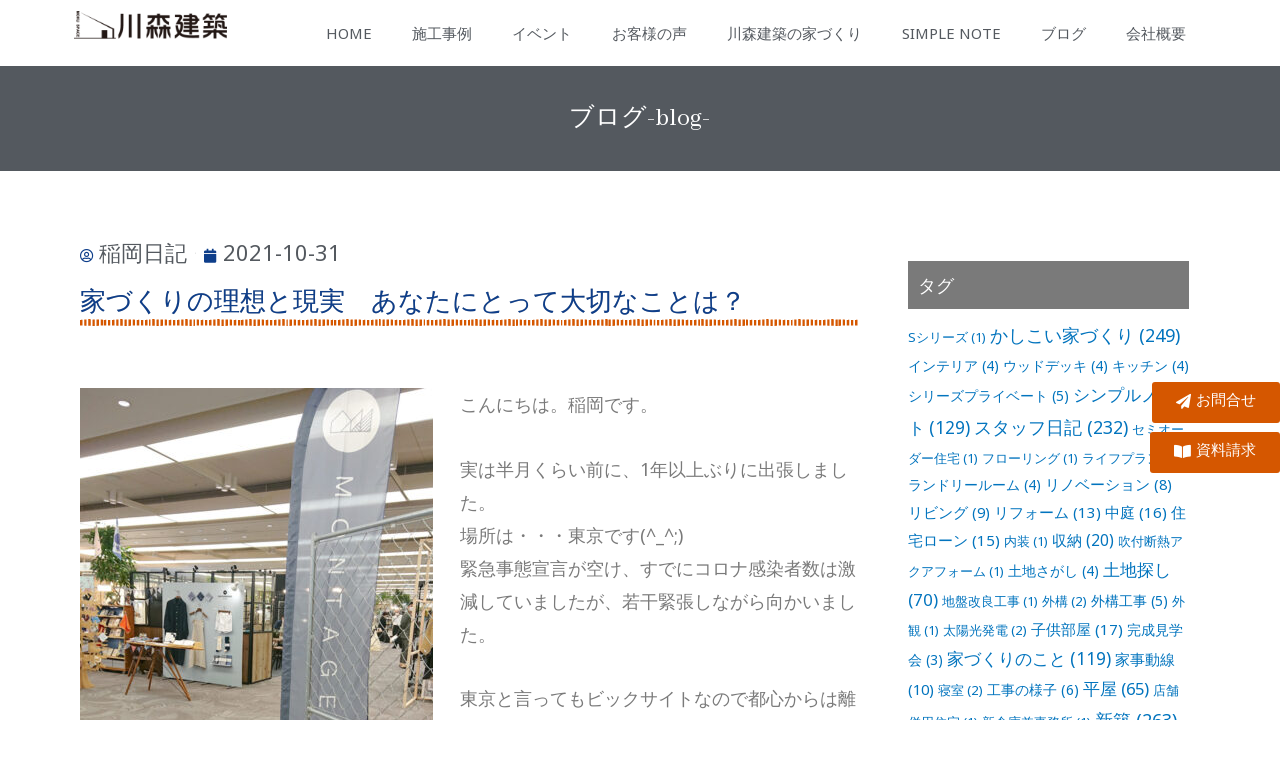

--- FILE ---
content_type: text/html; charset=UTF-8
request_url: https://kawamori-kenchiku.jp/blog/iezukuri20211031/
body_size: 20848
content:
<!DOCTYPE html>
<html lang="ja">
<head>
<meta charset="UTF-8">
<meta name="viewport" content="width=device-width, initial-scale=1">
<link rel="profile" href="https://gmpg.org/xfn/11">

<title>家づくりの理想と現実　あなたにとって大切なことは？ &#8211; kawamorikenchiku</title>
<meta name='robots' content='max-image-preview:large' />
<link rel='dns-prefetch' href='//fonts.googleapis.com' />
<link rel='dns-prefetch' href='//s.w.org' />
<link rel="alternate" type="application/rss+xml" title="kawamorikenchiku &raquo; フィード" href="https://kawamori-kenchiku.jp/feed/" />
<link rel="alternate" type="application/rss+xml" title="kawamorikenchiku &raquo; コメントフィード" href="https://kawamori-kenchiku.jp/comments/feed/" />
		<script>
			window._wpemojiSettings = {"baseUrl":"https:\/\/s.w.org\/images\/core\/emoji\/13.0.1\/72x72\/","ext":".png","svgUrl":"https:\/\/s.w.org\/images\/core\/emoji\/13.0.1\/svg\/","svgExt":".svg","source":{"concatemoji":"https:\/\/kawamori-kenchiku.jp\/wp-includes\/js\/wp-emoji-release.min.js?ver=5.7.14"}};
			!function(e,a,t){var n,r,o,i=a.createElement("canvas"),p=i.getContext&&i.getContext("2d");function s(e,t){var a=String.fromCharCode;p.clearRect(0,0,i.width,i.height),p.fillText(a.apply(this,e),0,0);e=i.toDataURL();return p.clearRect(0,0,i.width,i.height),p.fillText(a.apply(this,t),0,0),e===i.toDataURL()}function c(e){var t=a.createElement("script");t.src=e,t.defer=t.type="text/javascript",a.getElementsByTagName("head")[0].appendChild(t)}for(o=Array("flag","emoji"),t.supports={everything:!0,everythingExceptFlag:!0},r=0;r<o.length;r++)t.supports[o[r]]=function(e){if(!p||!p.fillText)return!1;switch(p.textBaseline="top",p.font="600 32px Arial",e){case"flag":return s([127987,65039,8205,9895,65039],[127987,65039,8203,9895,65039])?!1:!s([55356,56826,55356,56819],[55356,56826,8203,55356,56819])&&!s([55356,57332,56128,56423,56128,56418,56128,56421,56128,56430,56128,56423,56128,56447],[55356,57332,8203,56128,56423,8203,56128,56418,8203,56128,56421,8203,56128,56430,8203,56128,56423,8203,56128,56447]);case"emoji":return!s([55357,56424,8205,55356,57212],[55357,56424,8203,55356,57212])}return!1}(o[r]),t.supports.everything=t.supports.everything&&t.supports[o[r]],"flag"!==o[r]&&(t.supports.everythingExceptFlag=t.supports.everythingExceptFlag&&t.supports[o[r]]);t.supports.everythingExceptFlag=t.supports.everythingExceptFlag&&!t.supports.flag,t.DOMReady=!1,t.readyCallback=function(){t.DOMReady=!0},t.supports.everything||(n=function(){t.readyCallback()},a.addEventListener?(a.addEventListener("DOMContentLoaded",n,!1),e.addEventListener("load",n,!1)):(e.attachEvent("onload",n),a.attachEvent("onreadystatechange",function(){"complete"===a.readyState&&t.readyCallback()})),(n=t.source||{}).concatemoji?c(n.concatemoji):n.wpemoji&&n.twemoji&&(c(n.twemoji),c(n.wpemoji)))}(window,document,window._wpemojiSettings);
		</script>
		<style>
img.wp-smiley,
img.emoji {
	display: inline !important;
	border: none !important;
	box-shadow: none !important;
	height: 1em !important;
	width: 1em !important;
	margin: 0 .07em !important;
	vertical-align: -0.1em !important;
	background: none !important;
	padding: 0 !important;
}
</style>
	<link rel='stylesheet' id='astra-theme-css-css'  href='https://kawamori-kenchiku.jp/wp-content/themes/astra/assets/css/minified/style.min.css?ver=3.4.6' media='all' />
<style id='astra-theme-css-inline-css'>
html{font-size:93.75%;}a,.page-title{color:#0274be;}a:hover,a:focus{color:#3a3a3a;}body,button,input,select,textarea,.ast-button,.ast-custom-button{font-family:'Noto Sans',sans-serif;font-weight:400;font-size:15px;font-size:1rem;}blockquote{color:#000000;}.site-title{font-size:35px;font-size:2.3333333333333rem;}header .custom-logo-link img{max-width:198px;}.astra-logo-svg{width:198px;}.ast-archive-description .ast-archive-title{font-size:39px;font-size:2.6rem;}.site-header .site-description{font-size:15px;font-size:1rem;}.entry-title{font-size:30px;font-size:2rem;}h1,.entry-content h1{font-size:40px;font-size:2.6666666666667rem;}h2,.entry-content h2{font-size:30px;font-size:2rem;}h3,.entry-content h3{font-size:25px;font-size:1.6666666666667rem;}h4,.entry-content h4{font-size:20px;font-size:1.3333333333333rem;}h5,.entry-content h5{font-size:18px;font-size:1.2rem;}h6,.entry-content h6{font-size:15px;font-size:1rem;}.ast-single-post .entry-title,.page-title{font-size:30px;font-size:2rem;}::selection{background-color:#0274be;color:#ffffff;}body,h1,.entry-title a,.entry-content h1,h2,.entry-content h2,h3,.entry-content h3,h4,.entry-content h4,h5,.entry-content h5,h6,.entry-content h6{color:#3a3a3a;}.tagcloud a:hover,.tagcloud a:focus,.tagcloud a.current-item{color:#ffffff;border-color:#0274be;background-color:#0274be;}input:focus,input[type="text"]:focus,input[type="email"]:focus,input[type="url"]:focus,input[type="password"]:focus,input[type="reset"]:focus,input[type="search"]:focus,textarea:focus{border-color:#0274be;}input[type="radio"]:checked,input[type=reset],input[type="checkbox"]:checked,input[type="checkbox"]:hover:checked,input[type="checkbox"]:focus:checked,input[type=range]::-webkit-slider-thumb{border-color:#0274be;background-color:#0274be;box-shadow:none;}.site-footer a:hover + .post-count,.site-footer a:focus + .post-count{background:#0274be;border-color:#0274be;}.single .nav-links .nav-previous,.single .nav-links .nav-next{color:#0274be;}.entry-meta,.entry-meta *{line-height:1.45;color:#0274be;}.entry-meta a:hover,.entry-meta a:hover *,.entry-meta a:focus,.entry-meta a:focus *,.page-links > .page-link,.page-links .page-link:hover,.post-navigation a:hover{color:#3a3a3a;}.widget-title{font-size:21px;font-size:1.4rem;color:#3a3a3a;}#cat option,.secondary .calendar_wrap thead a,.secondary .calendar_wrap thead a:visited{color:#0274be;}.secondary .calendar_wrap #today,.ast-progress-val span{background:#0274be;}.secondary a:hover + .post-count,.secondary a:focus + .post-count{background:#0274be;border-color:#0274be;}.calendar_wrap #today > a{color:#ffffff;}.page-links .page-link,.single .post-navigation a{color:#0274be;}.main-header-menu .menu-link,.ast-header-custom-item a{color:#3a3a3a;}.main-header-menu .menu-item:hover > .menu-link,.main-header-menu .menu-item:hover > .ast-menu-toggle,.main-header-menu .ast-masthead-custom-menu-items a:hover,.main-header-menu .menu-item.focus > .menu-link,.main-header-menu .menu-item.focus > .ast-menu-toggle,.main-header-menu .current-menu-item > .menu-link,.main-header-menu .current-menu-ancestor > .menu-link,.main-header-menu .current-menu-item > .ast-menu-toggle,.main-header-menu .current-menu-ancestor > .ast-menu-toggle{color:#0274be;}.ast-header-break-point .ast-mobile-menu-buttons-minimal.menu-toggle{background:transparent;color:#d55700;}.ast-header-break-point .ast-mobile-menu-buttons-outline.menu-toggle{background:transparent;border:1px solid #d55700;color:#d55700;}.ast-header-break-point .ast-mobile-menu-buttons-fill.menu-toggle{background:#d55700;color:#ffffff;}.ast-page-builder-template .hentry {margin: 0;}.ast-page-builder-template .site-content > .ast-container {max-width: 100%;padding: 0;}.ast-page-builder-template .site-content #primary {padding: 0;margin: 0;}.ast-page-builder-template .no-results {text-align: center;margin: 4em auto;}.ast-page-builder-template .ast-pagination {padding: 2em;} .ast-page-builder-template .entry-header.ast-no-title.ast-no-thumbnail {margin-top: 0;}.ast-page-builder-template .entry-header.ast-header-without-markup {margin-top: 0;margin-bottom: 0;}.ast-page-builder-template .entry-header.ast-no-title.ast-no-meta {margin-bottom: 0;}.ast-page-builder-template.single .post-navigation {padding-bottom: 2em;}.ast-page-builder-template.single-post .site-content > .ast-container {max-width: 100%;}.ast-page-builder-template.single-post .site-content > .ast-container {max-width: 100%;}.ast-page-builder-template .entry-header {margin-top: 4em;margin-left: auto;margin-right: auto;padding-left: 20px;padding-right: 20px;}.ast-page-builder-template .ast-archive-description {margin-top: 4em;margin-left: auto;margin-right: auto;padding-left: 20px;padding-right: 20px;}.ast-page-builder-template.ast-no-sidebar .entry-content .alignwide {margin-left: 0;margin-right: 0;}.single.ast-page-builder-template .entry-header {padding-left: 20px;padding-right: 20px;}.ast-page-builder-template.ast-no-sidebar .entry-content .alignwide {margin-left: 0;margin-right: 0;}.footer-adv .footer-adv-overlay{border-top-style:solid;border-top-color:#7a7a7a;}.wp-block-buttons.aligncenter{justify-content:center;}@media (min-width:1200px){.ast-separate-container.ast-right-sidebar .entry-content .wp-block-image.alignfull,.ast-separate-container.ast-left-sidebar .entry-content .wp-block-image.alignfull,.ast-separate-container.ast-right-sidebar .entry-content .wp-block-cover.alignfull,.ast-separate-container.ast-left-sidebar .entry-content .wp-block-cover.alignfull{margin-left:-6.67em;margin-right:-6.67em;max-width:unset;width:unset;}.ast-separate-container.ast-right-sidebar .entry-content .wp-block-image.alignwide,.ast-separate-container.ast-left-sidebar .entry-content .wp-block-image.alignwide,.ast-separate-container.ast-right-sidebar .entry-content .wp-block-cover.alignwide,.ast-separate-container.ast-left-sidebar .entry-content .wp-block-cover.alignwide{margin-left:-20px;margin-right:-20px;max-width:unset;width:unset;}}@media (min-width:1200px){.wp-block-group .has-background{padding:20px;}}@media (min-width:1200px){.ast-no-sidebar.ast-separate-container .entry-content .wp-block-group.alignwide,.ast-no-sidebar.ast-separate-container .entry-content .wp-block-cover.alignwide{margin-left:-20px;margin-right:-20px;padding-left:20px;padding-right:20px;}.ast-no-sidebar.ast-separate-container .entry-content .wp-block-cover.alignfull,.ast-no-sidebar.ast-separate-container .entry-content .wp-block-group.alignfull{margin-left:-6.67em;margin-right:-6.67em;padding-left:6.67em;padding-right:6.67em;}}@media (min-width:1200px){.wp-block-cover-image.alignwide .wp-block-cover__inner-container,.wp-block-cover.alignwide .wp-block-cover__inner-container,.wp-block-cover-image.alignfull .wp-block-cover__inner-container,.wp-block-cover.alignfull .wp-block-cover__inner-container{width:100%;}}.ast-plain-container.ast-no-sidebar #primary{margin-top:0;margin-bottom:0;}@media (max-width:921px){.ast-theme-transparent-header #primary,.ast-theme-transparent-header #secondary{padding:0;}}.wp-block-columns{margin-bottom:unset;}.wp-block-image.size-full{margin:2rem 0;}.wp-block-separator.has-background{padding:0;}.wp-block-gallery{margin-bottom:1.6em;}.wp-block-group{padding-top:4em;padding-bottom:4em;}.wp-block-group__inner-container .wp-block-columns:last-child,.wp-block-group__inner-container :last-child,.wp-block-table table{margin-bottom:0;}.blocks-gallery-grid{width:100%;}.wp-block-navigation-link__content{padding:5px 0;}.wp-block-group .wp-block-group .has-text-align-center,.wp-block-group .wp-block-column .has-text-align-center{max-width:100%;}.has-text-align-center{margin:0 auto;}@media (min-width:1200px){.wp-block-cover__inner-container,.alignwide .wp-block-group__inner-container,.alignfull .wp-block-group__inner-container{max-width:1200px;margin:0 auto;}.wp-block-group.alignnone,.wp-block-group.aligncenter,.wp-block-group.alignleft,.wp-block-group.alignright,.wp-block-group.alignwide,.wp-block-columns.alignwide{margin:2rem 0 1rem 0;}}@media (max-width:1200px){.wp-block-group{padding:3em;}.wp-block-group .wp-block-group{padding:1.5em;}.wp-block-columns,.wp-block-column{margin:1rem 0;}}@media (min-width:921px){.wp-block-columns .wp-block-group{padding:2em;}}@media (max-width:544px){.wp-block-cover-image .wp-block-cover__inner-container,.wp-block-cover .wp-block-cover__inner-container{width:unset;}.wp-block-cover,.wp-block-cover-image{padding:2em 0;}.wp-block-group,.wp-block-cover{padding:2em;}.wp-block-media-text__media img,.wp-block-media-text__media video{width:unset;max-width:100%;}.wp-block-media-text.has-background .wp-block-media-text__content{padding:1em;}.wp-block-media-text .wp-block-media-text__content{padding:3em 2em;}}@media (max-width:921px){.ast-separate-container .ast-article-post,.ast-separate-container .ast-article-single{padding:1.5em 2.14em;}.ast-separate-container #primary,.ast-separate-container #secondary{padding:1.5em 0;}#primary,#secondary{padding:1.5em 0;margin:0;}.ast-left-sidebar #content > .ast-container{display:flex;flex-direction:column-reverse;width:100%;}.ast-author-box img.avatar{margin:20px 0 0 0;}}@media (min-width:922px){.ast-separate-container.ast-right-sidebar #primary,.ast-separate-container.ast-left-sidebar #primary{border:0;}.search-no-results.ast-separate-container #primary{margin-bottom:4em;}}.wp-block-button .wp-block-button__link,{color:#ffffff;}.wp-block-button .wp-block-button__link:hover,.wp-block-button .wp-block-button__link:focus{color:#ffffff;background-color:#3a3a3a;border-color:#3a3a3a;}.wp-block-button .wp-block-button__link{border-style:solid;border-top-width:0;border-right-width:0;border-left-width:0;border-bottom-width:0;border-color:#0274be;background-color:#0274be;color:#ffffff;font-family:inherit;font-weight:inherit;line-height:1;border-radius:2px;padding-top:10px;padding-right:40px;padding-bottom:10px;padding-left:40px;}.menu-toggle,button,.ast-button,.ast-custom-button,.button,input#submit,input[type="button"],input[type="submit"],input[type="reset"]{border-style:solid;border-top-width:0;border-right-width:0;border-left-width:0;border-bottom-width:0;color:#ffffff;border-color:#0274be;background-color:#0274be;border-radius:2px;padding-top:10px;padding-right:40px;padding-bottom:10px;padding-left:40px;font-family:inherit;font-weight:inherit;line-height:1;}button:focus,.menu-toggle:hover,button:hover,.ast-button:hover,.ast-custom-button:hover .button:hover,.ast-custom-button:hover ,input[type=reset]:hover,input[type=reset]:focus,input#submit:hover,input#submit:focus,input[type="button"]:hover,input[type="button"]:focus,input[type="submit"]:hover,input[type="submit"]:focus{color:#ffffff;background-color:#3a3a3a;border-color:#3a3a3a;}@media (min-width:544px){.ast-container{max-width:100%;}}@media (max-width:544px){.ast-separate-container .ast-article-post,.ast-separate-container .ast-article-single,.ast-separate-container .comments-title,.ast-separate-container .ast-archive-description{padding:1.5em 1em;}.ast-separate-container #content .ast-container{padding-left:0.54em;padding-right:0.54em;}.ast-separate-container .ast-comment-list li.depth-1{padding:1.5em 1em;margin-bottom:1.5em;}.ast-separate-container .ast-comment-list .bypostauthor{padding:.5em;}.ast-search-menu-icon.ast-dropdown-active .search-field{width:170px;}}@media (max-width:921px){.ast-mobile-header-stack .main-header-bar .ast-search-menu-icon{display:inline-block;}.ast-header-break-point.ast-header-custom-item-outside .ast-mobile-header-stack .main-header-bar .ast-search-icon{margin:0;}.ast-comment-avatar-wrap img{max-width:2.5em;}.ast-separate-container .ast-comment-list li.depth-1{padding:1.5em 2.14em;}.ast-separate-container .comment-respond{padding:2em 2.14em;}.ast-comment-meta{padding:0 1.8888em 1.3333em;}}@media (max-width:921px){.ast-archive-description .ast-archive-title{font-size:40px;}.entry-title{font-size:30px;}h1,.entry-content h1{font-size:30px;}h2,.entry-content h2{font-size:25px;}h3,.entry-content h3{font-size:20px;}.ast-single-post .entry-title,.page-title{font-size:30px;}.astra-logo-svg{width:180px;}header .custom-logo-link img,.ast-header-break-point .site-logo-img .custom-mobile-logo-link img{max-width:180px;}}@media (max-width:544px){.ast-archive-description .ast-archive-title{font-size:40px;}.entry-title{font-size:30px;}h1,.entry-content h1{font-size:30px;}h2,.entry-content h2{font-size:25px;}h3,.entry-content h3{font-size:20px;}.ast-single-post .entry-title,.page-title{font-size:30px;}.ast-header-break-point .site-branding img,.ast-header-break-point .custom-logo-link img{max-width:150px;}.astra-logo-svg{width:150px;}.ast-header-break-point .site-logo-img .custom-mobile-logo-link img{max-width:150px;}}@media (max-width:921px){html{font-size:85.5%;}}@media (max-width:544px){html{font-size:85.5%;}}@media (min-width:922px){.ast-container{max-width:1240px;}}@font-face {font-family: "Astra";src: url(https://kawamori-kenchiku.jp/wp-content/themes/astra/assets/fonts/astra.woff) format("woff"),url(https://kawamori-kenchiku.jp/wp-content/themes/astra/assets/fonts/astra.ttf) format("truetype"),url(https://kawamori-kenchiku.jp/wp-content/themes/astra/assets/fonts/astra.svg#astra) format("svg");font-weight: normal;font-style: normal;font-display: fallback;}@media (max-width:921px) {.main-header-bar .main-header-bar-navigation{display:none;}}@media (min-width:922px){.single-post .site-content > .ast-container{max-width:1200px;}}.ast-desktop .main-header-menu.submenu-with-border .sub-menu,.ast-desktop .main-header-menu.submenu-with-border .astra-full-megamenu-wrapper{border-color:#0274be;}.ast-desktop .main-header-menu.submenu-with-border .sub-menu{border-top-width:1px;border-right-width:1px;border-left-width:1px;border-bottom-width:1px;border-style:solid;}.ast-desktop .main-header-menu.submenu-with-border .sub-menu .sub-menu{top:-1px;}.ast-desktop .main-header-menu.submenu-with-border .sub-menu .menu-link,.ast-desktop .main-header-menu.submenu-with-border .children .menu-link{border-bottom-width:1px;border-style:solid;border-color:#eaeaea;}@media (min-width:922px){.main-header-menu .sub-menu .menu-item.ast-left-align-sub-menu:hover > .sub-menu,.main-header-menu .sub-menu .menu-item.ast-left-align-sub-menu.focus > .sub-menu{margin-left:-2px;}}#masthead .ast-container,.ast-header-breadcrumb .ast-container{max-width:100%;padding-left:35px;padding-right:35px;}@media (max-width:921px){#masthead .ast-container,.ast-header-breadcrumb .ast-container{padding-left:20px;padding-right:20px;}}#masthead .ast-container,.ast-header-breadcrumb .ast-container{max-width:100%;padding-left:35px;padding-right:35px;}@media (max-width:921px){#masthead .ast-container,.ast-header-breadcrumb .ast-container{padding-left:20px;padding-right:20px;}}.ast-theme-transparent-header #masthead .site-logo-img .transparent-custom-logo .astra-logo-svg{width:150px;}.ast-theme-transparent-header #masthead .site-logo-img .transparent-custom-logo img{ max-width:150px;}@media (max-width:921px){.ast-theme-transparent-header #masthead .site-logo-img .transparent-custom-logo .astra-logo-svg{width:120px;}.ast-theme-transparent-header #masthead .site-logo-img .transparent-custom-logo img{ max-width:120px;}}@media (max-width:543px){.ast-theme-transparent-header #masthead .site-logo-img .transparent-custom-logo .astra-logo-svg{width:100px;}.ast-theme-transparent-header #masthead .site-logo-img .transparent-custom-logo img{ max-width:100px;}}@media (min-width:921px){.ast-theme-transparent-header #masthead{position:absolute;left:0;right:0;}.ast-theme-transparent-header .main-header-bar,.ast-theme-transparent-header.ast-header-break-point .main-header-bar{background:none;}body.elementor-editor-active.ast-theme-transparent-header #masthead,.fl-builder-edit .ast-theme-transparent-header #masthead,body.vc_editor.ast-theme-transparent-header #masthead,body.brz-ed.ast-theme-transparent-header #masthead{z-index:0;}.ast-header-break-point.ast-replace-site-logo-transparent.ast-theme-transparent-header .custom-mobile-logo-link{display:none;}.ast-header-break-point.ast-replace-site-logo-transparent.ast-theme-transparent-header .transparent-custom-logo{display:inline-block;}.ast-theme-transparent-header .ast-above-header,.ast-theme-transparent-header .ast-above-header.ast-above-header-bar{background-image:none;background-color:transparent;}.ast-theme-transparent-header .ast-below-header{background-image:none;background-color:transparent;}}.ast-theme-transparent-header .site-title a,.ast-theme-transparent-header .site-title a:focus,.ast-theme-transparent-header .site-title a:hover,.ast-theme-transparent-header .site-title a:visited{color:#ffffff;}.ast-theme-transparent-header .site-header .site-description{color:#ffffff;}.ast-theme-transparent-header .ast-builder-menu .main-header-menu .menu-item .sub-menu .menu-item .menu-link,.ast-theme-transparent-header .ast-builder-menu .main-header-menu .menu-item .sub-menu .menu-item > .ast-menu-toggle,.ast-theme-transparent-header .main-header-menu .menu-item .sub-menu .menu-link,.ast-header-break-point.ast-flyout-menu-enable.ast-header-break-point .main-header-bar-navigation .main-header-menu .menu-item .sub-menu .menu-link{color:#e7e4e4;}.ast-theme-transparent-header .ast-builder-menu .main-header-menu,.ast-theme-transparent-header .ast-builder-menu .main-header-menu .menu-link,.ast-theme-transparent-header [CLASS*="ast-builder-menu-"] .main-header-menu .menu-item > .menu-link,.ast-theme-transparent-header .ast-masthead-custom-menu-items,.ast-theme-transparent-header .ast-masthead-custom-menu-items a,.ast-theme-transparent-header .ast-builder-menu .main-header-menu .menu-item > .ast-menu-toggle,.ast-theme-transparent-header .ast-builder-menu .main-header-menu .menu-item > .ast-menu-toggle,.ast-theme-transparent-header .ast-above-header-navigation a,.ast-header-break-point.ast-theme-transparent-header .ast-above-header-navigation a,.ast-header-break-point.ast-theme-transparent-header .ast-above-header-navigation > ul.ast-above-header-menu > .menu-item-has-children:not(.current-menu-item) > .ast-menu-toggle,.ast-theme-transparent-header .ast-below-header-menu,.ast-theme-transparent-header .ast-below-header-menu a,.ast-header-break-point.ast-theme-transparent-header .ast-below-header-menu a,.ast-header-break-point.ast-theme-transparent-header .ast-below-header-menu,.ast-theme-transparent-header .main-header-menu .menu-link{color:#000000;}.ast-theme-transparent-header .ast-builder-menu .main-header-menu .menu-item:hover > .menu-link,.ast-theme-transparent-header .ast-builder-menu .main-header-menu .menu-item:hover > .ast-menu-toggle,.ast-theme-transparent-header .ast-builder-menu .main-header-menu .ast-masthead-custom-menu-items a:hover,.ast-theme-transparent-header .ast-builder-menu .main-header-menu .focus > .menu-link,.ast-theme-transparent-header .ast-builder-menu .main-header-menu .focus > .ast-menu-toggle,.ast-theme-transparent-header .ast-builder-menu .main-header-menu .current-menu-item > .menu-link,.ast-theme-transparent-header .ast-builder-menu .main-header-menu .current-menu-ancestor > .menu-link,.ast-theme-transparent-header .ast-builder-menu .main-header-menu .current-menu-item > .ast-menu-toggle,.ast-theme-transparent-header .ast-builder-menu .main-header-menu .current-menu-ancestor > .ast-menu-toggle,.ast-theme-transparent-header [CLASS*="ast-builder-menu-"] .main-header-menu .current-menu-item > .menu-link,.ast-theme-transparent-header [CLASS*="ast-builder-menu-"] .main-header-menu .current-menu-ancestor > .menu-link,.ast-theme-transparent-header [CLASS*="ast-builder-menu-"] .main-header-menu .current-menu-item > .ast-menu-toggle,.ast-theme-transparent-header [CLASS*="ast-builder-menu-"] .main-header-menu .current-menu-ancestor > .ast-menu-toggle,.ast-theme-transparent-header .main-header-menu .menu-item:hover > .menu-link,.ast-theme-transparent-header .main-header-menu .current-menu-item > .menu-link,.ast-theme-transparent-header .main-header-menu .current-menu-ancestor > .menu-link{color:#e67315;}@media (max-width:921px){.ast-theme-transparent-header #masthead{position:absolute;left:0;right:0;}.ast-theme-transparent-header .main-header-bar,.ast-theme-transparent-header.ast-header-break-point .main-header-bar{background:none;}body.elementor-editor-active.ast-theme-transparent-header #masthead,.fl-builder-edit .ast-theme-transparent-header #masthead,body.vc_editor.ast-theme-transparent-header #masthead,body.brz-ed.ast-theme-transparent-header #masthead{z-index:0;}.ast-header-break-point.ast-replace-site-logo-transparent.ast-theme-transparent-header .custom-mobile-logo-link{display:none;}.ast-header-break-point.ast-replace-site-logo-transparent.ast-theme-transparent-header .transparent-custom-logo{display:inline-block;}.ast-theme-transparent-header .ast-above-header,.ast-theme-transparent-header .ast-above-header.ast-above-header-bar{background-image:none;background-color:transparent;}.ast-theme-transparent-header .ast-below-header{background-image:none;background-color:transparent;}}.ast-theme-transparent-header .main-header-bar,.ast-theme-transparent-header.ast-header-break-point .main-header-bar{border-bottom-width:0;border-bottom-style:solid;}.ast-breadcrumbs .trail-browse,.ast-breadcrumbs .trail-items,.ast-breadcrumbs .trail-items li{display:inline-block;margin:0;padding:0;border:none;background:inherit;text-indent:0;}.ast-breadcrumbs .trail-browse{font-size:inherit;font-style:inherit;font-weight:inherit;color:inherit;}.ast-breadcrumbs .trail-items{list-style:none;}.trail-items li::after{padding:0 0.3em;content:"\00bb";}.trail-items li:last-of-type::after{display:none;}.elementor-widget-heading .elementor-heading-title{margin:0;}.elementor-post.elementor-grid-item.hentry{margin-bottom:0;}.woocommerce div.product .elementor-element.elementor-products-grid .related.products ul.products li.product,.elementor-element .elementor-wc-products .woocommerce[class*='columns-'] ul.products li.product{width:auto;margin:0;float:none;}.ast-left-sidebar .elementor-section.elementor-section-stretched,.ast-right-sidebar .elementor-section.elementor-section-stretched{max-width:100%;left:0 !important;}.elementor-template-full-width .ast-container{display:block;}.ast-header-break-point .main-header-bar{border-bottom-width:0;}@media (min-width:922px){.main-header-bar{border-bottom-width:0;}}.ast-safari-browser-less-than-11 .main-header-menu .menu-item, .ast-safari-browser-less-than-11 .main-header-bar .ast-masthead-custom-menu-items{display:block;}.main-header-menu .menu-item, #astra-footer-menu .menu-item, .main-header-bar .ast-masthead-custom-menu-items{-js-display:flex;display:flex;-webkit-box-pack:center;-webkit-justify-content:center;-moz-box-pack:center;-ms-flex-pack:center;justify-content:center;-webkit-box-orient:vertical;-webkit-box-direction:normal;-webkit-flex-direction:column;-moz-box-orient:vertical;-moz-box-direction:normal;-ms-flex-direction:column;flex-direction:column;}.main-header-menu > .menu-item > .menu-link, #astra-footer-menu > .menu-item > .menu-link,{height:100%;-webkit-box-align:center;-webkit-align-items:center;-moz-box-align:center;-ms-flex-align:center;align-items:center;-js-display:flex;display:flex;}.ast-primary-menu-disabled .main-header-bar .ast-masthead-custom-menu-items{flex:unset;}.main-header-menu .sub-menu .menu-item.menu-item-has-children > .menu-link:after{position:absolute;right:1em;top:50%;transform:translate(0,-50%) rotate(270deg);}.ast-header-break-point .main-header-bar .main-header-bar-navigation .page_item_has_children > .ast-menu-toggle::before, .ast-header-break-point .main-header-bar .main-header-bar-navigation .menu-item-has-children > .ast-menu-toggle::before, .ast-mobile-popup-drawer .main-header-bar-navigation .menu-item-has-children>.ast-menu-toggle::before, .ast-header-break-point .ast-mobile-header-wrap .main-header-bar-navigation .menu-item-has-children > .ast-menu-toggle::before{font-weight:bold;content:"\e900";font-family:Astra;text-decoration:inherit;display:inline-block;}.ast-header-break-point .main-navigation ul.sub-menu .menu-item .menu-link:before{content:"\e900";font-family:Astra;font-size:.65em;text-decoration:inherit;display:inline-block;transform:translate(0, -2px) rotateZ(270deg);margin-right:5px;}.widget_search .search-form:after{font-family:Astra;font-size:1.2em;font-weight:normal;content:"\e8b6";position:absolute;top:50%;right:15px;transform:translate(0, -50%);}.astra-search-icon::before{content:"\e8b6";font-family:Astra;font-style:normal;font-weight:normal;text-decoration:inherit;text-align:center;-webkit-font-smoothing:antialiased;-moz-osx-font-smoothing:grayscale;}.main-header-bar .main-header-bar-navigation .page_item_has_children > a:after, .main-header-bar .main-header-bar-navigation .menu-item-has-children > a:after, .site-header-focus-item .main-header-bar-navigation .menu-item-has-children > .menu-link:after{content:"\e900";display:inline-block;font-family:Astra;font-size:.6rem;font-weight:bold;text-rendering:auto;-webkit-font-smoothing:antialiased;-moz-osx-font-smoothing:grayscale;margin-left:10px;line-height:normal;}.ast-mobile-popup-drawer .main-header-bar-navigation .ast-submenu-expanded>.ast-menu-toggle::before{transform:rotateX(180deg);}.ast-header-break-point .main-header-bar-navigation .menu-item-has-children > .menu-link:after{display:none;}
</style>
<link rel='stylesheet' id='astra-google-fonts-css'  href='//fonts.googleapis.com/css?family=Noto+Sans%3A400%2C&#038;display=fallback&#038;ver=3.4.6' media='all' />
<link rel='stylesheet' id='wp-block-library-css'  href='https://kawamori-kenchiku.jp/wp-includes/css/dist/block-library/style.min.css?ver=5.7.14' media='all' />
<link rel='stylesheet' id='elementor-icons-css'  href='https://kawamori-kenchiku.jp/wp-content/plugins/elementor/assets/lib/eicons/css/elementor-icons.min.css?ver=5.11.0' media='all' />
<link rel='stylesheet' id='elementor-animations-css'  href='https://kawamori-kenchiku.jp/wp-content/plugins/elementor/assets/lib/animations/animations.min.css?ver=3.2.4' media='all' />
<link rel='stylesheet' id='elementor-frontend-legacy-css'  href='https://kawamori-kenchiku.jp/wp-content/plugins/elementor/assets/css/frontend-legacy.min.css?ver=3.2.4' media='all' />
<link rel='stylesheet' id='elementor-frontend-css'  href='https://kawamori-kenchiku.jp/wp-content/plugins/elementor/assets/css/frontend.min.css?ver=3.2.4' media='all' />
<style id='elementor-frontend-inline-css'>
@font-face{font-family:eicons;src:url(https://kawamori-kenchiku.jp/wp-content/plugins/elementor/assets/lib/eicons/fonts/eicons.eot?5.10.0);src:url(https://kawamori-kenchiku.jp/wp-content/plugins/elementor/assets/lib/eicons/fonts/eicons.eot?5.10.0#iefix) format("embedded-opentype"),url(https://kawamori-kenchiku.jp/wp-content/plugins/elementor/assets/lib/eicons/fonts/eicons.woff2?5.10.0) format("woff2"),url(https://kawamori-kenchiku.jp/wp-content/plugins/elementor/assets/lib/eicons/fonts/eicons.woff?5.10.0) format("woff"),url(https://kawamori-kenchiku.jp/wp-content/plugins/elementor/assets/lib/eicons/fonts/eicons.ttf?5.10.0) format("truetype"),url(https://kawamori-kenchiku.jp/wp-content/plugins/elementor/assets/lib/eicons/fonts/eicons.svg?5.10.0#eicon) format("svg");font-weight:400;font-style:normal}
</style>
<link rel='stylesheet' id='elementor-post-1368-css'  href='https://kawamori-kenchiku.jp/wp-content/uploads/elementor/css/post-1368.css?ver=1706590833' media='all' />
<link rel='stylesheet' id='elementor-pro-css'  href='https://kawamori-kenchiku.jp/wp-content/plugins/elementor-pro/assets/css/frontend.min.css?ver=3.2.2' media='all' />
<link rel='stylesheet' id='elementor-global-css'  href='https://kawamori-kenchiku.jp/wp-content/uploads/elementor/css/global.css?ver=1706590834' media='all' />
<link rel='stylesheet' id='elementor-post-7894-css'  href='https://kawamori-kenchiku.jp/wp-content/uploads/elementor/css/post-7894.css?ver=1707149313' media='all' />
<link rel='stylesheet' id='elementor-post-1115-css'  href='https://kawamori-kenchiku.jp/wp-content/uploads/elementor/css/post-1115.css?ver=1752820541' media='all' />
<link rel='stylesheet' id='elementor-post-1039-css'  href='https://kawamori-kenchiku.jp/wp-content/uploads/elementor/css/post-1039.css?ver=1706590834' media='all' />
<link rel='stylesheet' id='elementor-post-1976-css'  href='https://kawamori-kenchiku.jp/wp-content/uploads/elementor/css/post-1976.css?ver=1706593666' media='all' />
<link rel='stylesheet' id='google-fonts-1-css'  href='https://fonts.googleapis.com/css?family=Noto+Sans%3A100%2C100italic%2C200%2C200italic%2C300%2C300italic%2C400%2C400italic%2C500%2C500italic%2C600%2C600italic%2C700%2C700italic%2C800%2C800italic%2C900%2C900italic%7CAbhaya+Libre%3A100%2C100italic%2C200%2C200italic%2C300%2C300italic%2C400%2C400italic%2C500%2C500italic%2C600%2C600italic%2C700%2C700italic%2C800%2C800italic%2C900%2C900italic&#038;display=auto&#038;ver=5.7.14' media='all' />
<link rel='stylesheet' id='elementor-icons-shared-0-css'  href='https://kawamori-kenchiku.jp/wp-content/plugins/elementor/assets/lib/font-awesome/css/fontawesome.min.css?ver=5.15.1' media='all' />
<link rel='stylesheet' id='elementor-icons-fa-solid-css'  href='https://kawamori-kenchiku.jp/wp-content/plugins/elementor/assets/lib/font-awesome/css/solid.min.css?ver=5.15.1' media='all' />
<link rel='stylesheet' id='elementor-icons-fa-regular-css'  href='https://kawamori-kenchiku.jp/wp-content/plugins/elementor/assets/lib/font-awesome/css/regular.min.css?ver=5.15.1' media='all' />
<!--[if IE]>
<script src='https://kawamori-kenchiku.jp/wp-content/themes/astra/assets/js/minified/flexibility.min.js?ver=3.4.6' id='astra-flexibility-js'></script>
<script id='astra-flexibility-js-after'>
flexibility(document.documentElement);
</script>
<![endif]-->
<script src='https://kawamori-kenchiku.jp/wp-content/plugins/qa-heatmap-analytics/js/polyfill/object_assign.js?ver=3.5.0.0' id='qahm-polyfill-object-assign-js'></script>
<script id='qahm-behavioral-data-init-js-before'>
var qahm = qahm || {}; let obj = {"ajax_url":"https:\/\/kawamori-kenchiku.jp\/wp-admin\/admin-ajax.php","plugin_dir_url":"https:\/\/kawamori-kenchiku.jp\/wp-content\/plugins\/qa-heatmap-analytics\/","tracking_hash":"1886c460bed0197b","nonce_init":"b546d171d1","nonce_behavioral":"4933117768","const_debug_level":{"release":0,"staging":1,"debug":2},"const_debug":0,"type":"p","id":7894,"dev001":false,"dev002":false,"dev003":false}; qahm = Object.assign( qahm, obj );
</script>
<script src='https://kawamori-kenchiku.jp/wp-content/plugins/qa-heatmap-analytics/js/behavioral-data-init.js?ver=3.5.0.0' id='qahm-behavioral-data-init-js'></script>
<script src='https://kawamori-kenchiku.jp/wp-includes/js/jquery/jquery.min.js?ver=3.5.1' id='jquery-core-js'></script>
<script src='https://kawamori-kenchiku.jp/wp-includes/js/jquery/jquery-migrate.min.js?ver=3.3.2' id='jquery-migrate-js'></script>
<script src='https://kawamori-kenchiku.jp/wp-content/plugins/qa-heatmap-analytics/js/common.js?ver=3.5.0.0' id='qahm-common-js'></script>
<link rel="https://api.w.org/" href="https://kawamori-kenchiku.jp/wp-json/" /><link rel="alternate" type="application/json" href="https://kawamori-kenchiku.jp/wp-json/wp/v2/posts/7894" /><link rel="EditURI" type="application/rsd+xml" title="RSD" href="https://kawamori-kenchiku.jp/xmlrpc.php?rsd" />
<link rel="wlwmanifest" type="application/wlwmanifest+xml" href="https://kawamori-kenchiku.jp/wp-includes/wlwmanifest.xml" /> 
<meta name="generator" content="WordPress 5.7.14" />
<link rel="canonical" href="https://kawamori-kenchiku.jp/blog/iezukuri20211031/" />
<link rel='shortlink' href='https://kawamori-kenchiku.jp/?p=7894' />
<link rel="alternate" type="application/json+oembed" href="https://kawamori-kenchiku.jp/wp-json/oembed/1.0/embed?url=https%3A%2F%2Fkawamori-kenchiku.jp%2Fblog%2Fiezukuri20211031%2F" />
<link rel="alternate" type="text/xml+oembed" href="https://kawamori-kenchiku.jp/wp-json/oembed/1.0/embed?url=https%3A%2F%2Fkawamori-kenchiku.jp%2Fblog%2Fiezukuri20211031%2F&#038;format=xml" />

		<!-- GA Google Analytics @ https://m0n.co/ga -->
		<script>
			(function(i,s,o,g,r,a,m){i['GoogleAnalyticsObject']=r;i[r]=i[r]||function(){
			(i[r].q=i[r].q||[]).push(arguments)},i[r].l=1*new Date();a=s.createElement(o),
			m=s.getElementsByTagName(o)[0];a.async=1;a.src=g;m.parentNode.insertBefore(a,m)
			})(window,document,'script','https://www.google-analytics.com/analytics.js','ga');
			ga('create', 'UA-62515026-1', 'auto');
			ga('send', 'pageview');
		</script>

	<!-- Google tag (gtag.js) -->
<script async src="https://www.googletagmanager.com/gtag/js?id=G-QBDHDGCZYX"></script>
<script>
  window.dataLayer = window.dataLayer || [];
  function gtag(){dataLayer.push(arguments);}
  gtag('js', new Date());

  gtag('config', 'G-QBDHDGCZYX');
</script>
<link rel="icon" href="https://kawamori-kenchiku.jp/wp-content/uploads/2020/11/moku-space-rogo-150x150.png" sizes="32x32" />
<link rel="icon" href="https://kawamori-kenchiku.jp/wp-content/uploads/2020/11/moku-space-rogo.png" sizes="192x192" />
<link rel="apple-touch-icon" href="https://kawamori-kenchiku.jp/wp-content/uploads/2020/11/moku-space-rogo.png" />
<meta name="msapplication-TileImage" content="https://kawamori-kenchiku.jp/wp-content/uploads/2020/11/moku-space-rogo.png" />
		<style id="wp-custom-css">
			#spfooter{
	position:fixed;
	bottom:0;
	z-index:5;
}
#topheader{
	position:fixed;
	top:0;
		z-index:10;
	}		</style>
			
<!-- User Heat Tag -->
<script type="text/javascript">
(function(add, cla){window['UserHeatTag']=cla;window[cla]=window[cla]||function(){(window[cla].q=window[cla].q||[]).push(arguments)},window[cla].l=1*new Date();var ul=document.createElement('script');var tag = document.getElementsByTagName('script')[0];ul.async=1;ul.src=add;tag.parentNode.insertBefore(ul,tag);})('//uh.nakanohito.jp/uhj2/uh.js', '_uhtracker');_uhtracker({id:'uhF2qfWqb2'});
</script>
<!-- End User Heat Tag -->
</head>

<body data-rsssl=1 itemtype='https://schema.org/Blog' itemscope='itemscope' class="post-template-default single single-post postid-7894 single-format-standard wp-custom-logo ast-desktop ast-page-builder-template ast-no-sidebar astra-3.4.6 ast-header-custom-item-inside ast-full-width-primary-header group-blog ast-blog-single-style-1 ast-single-post ast-mobile-inherit-site-logo ast-inherit-site-logo-transparent ast-theme-transparent-header elementor-page-1976 ast-normal-title-enabled elementor-default elementor-template-full-width elementor-kit-1368 elementor-page elementor-page-7894">
<div 
class="hfeed site" id="page">
	<a class="skip-link screen-reader-text" href="#content">コンテンツへスキップ</a>
			<div data-elementor-type="header" data-elementor-id="1115" class="elementor elementor-1115 elementor-location-header" data-elementor-settings="[]">
		<div class="elementor-section-wrap">
					<section class="elementor-section elementor-top-section elementor-element elementor-element-1686b51 elementor-section-full_width elementor-section-stretched elementor-section-height-default elementor-section-height-default" data-id="1686b51" data-element_type="section" data-settings="{&quot;stretch_section&quot;:&quot;section-stretched&quot;,&quot;background_background&quot;:&quot;classic&quot;,&quot;sticky&quot;:&quot;top&quot;,&quot;sticky_on&quot;:[&quot;desktop&quot;,&quot;tablet&quot;,&quot;mobile&quot;],&quot;sticky_offset&quot;:0,&quot;sticky_effects_offset&quot;:0}">
							<div class="elementor-background-overlay"></div>
							<div class="elementor-container elementor-column-gap-default">
							<div class="elementor-row">
					<div class="elementor-column elementor-col-50 elementor-top-column elementor-element elementor-element-ca65225" data-id="ca65225" data-element_type="column">
			<div class="elementor-column-wrap elementor-element-populated">
							<div class="elementor-widget-wrap">
						<div class="elementor-element elementor-element-9967d79 elementor-widget elementor-widget-theme-site-logo elementor-widget-image" data-id="9967d79" data-element_type="widget" data-widget_type="theme-site-logo.default">
				<div class="elementor-widget-container">
								<div class="elementor-image">
													<a href="https://kawamori-kenchiku.jp">
							<img src="https://kawamori-kenchiku.jp/wp-content/uploads/elementor/thumbs/新ロゴと社名-qbkiperx3pnjog3maihhtwf6i931tu6pfzlilz2p9u.png" title="新ロゴと社名" alt="新ロゴと社名" />								</a>
														</div>
						</div>
				</div>
						</div>
					</div>
		</div>
				<div class="elementor-column elementor-col-50 elementor-top-column elementor-element elementor-element-9cde4a8" data-id="9cde4a8" data-element_type="column">
			<div class="elementor-column-wrap elementor-element-populated">
							<div class="elementor-widget-wrap">
						<div class="elementor-element elementor-element-ff623bf elementor-nav-menu__align-right elementor-nav-menu--indicator-plus elementor-nav-menu--stretch elementor-nav-menu__text-align-center elementor-nav-menu--dropdown-tablet elementor-nav-menu--toggle elementor-nav-menu--burger elementor-widget elementor-widget-nav-menu" data-id="ff623bf" data-element_type="widget" data-settings="{&quot;full_width&quot;:&quot;stretch&quot;,&quot;sticky&quot;:&quot;top&quot;,&quot;layout&quot;:&quot;horizontal&quot;,&quot;toggle&quot;:&quot;burger&quot;,&quot;sticky_on&quot;:[&quot;desktop&quot;,&quot;tablet&quot;,&quot;mobile&quot;],&quot;sticky_offset&quot;:0,&quot;sticky_effects_offset&quot;:0}" data-widget_type="nav-menu.default">
				<div class="elementor-widget-container">
						<nav role="navigation" class="elementor-nav-menu--main elementor-nav-menu__container elementor-nav-menu--layout-horizontal e--pointer-underline e--animation-fade"><ul id="menu-1-ff623bf" class="elementor-nav-menu"><li class="menu-item menu-item-type-post_type menu-item-object-page menu-item-home menu-item-408"><a href="https://kawamori-kenchiku.jp/" class="elementor-item menu-link">HOME</a></li>
<li class="menu-item menu-item-type-post_type menu-item-object-page menu-item-409"><a href="https://kawamori-kenchiku.jp/works/" class="elementor-item menu-link">施工事例</a></li>
<li class="menu-item menu-item-type-taxonomy menu-item-object-category menu-item-1604"><a href="https://kawamori-kenchiku.jp/category/event/" class="elementor-item menu-link">イベント</a></li>
<li class="menu-item menu-item-type-post_type menu-item-object-page menu-item-1599"><a href="https://kawamori-kenchiku.jp/voice/" class="elementor-item menu-link">お客様の声</a></li>
<li class="menu-item menu-item-type-post_type menu-item-object-page menu-item-1600"><a href="https://kawamori-kenchiku.jp/about/" class="elementor-item menu-link">川森建築の家づくり</a></li>
<li class="menu-item menu-item-type-post_type menu-item-object-page menu-item-1601"><a href="https://kawamori-kenchiku.jp/simple-note/" class="elementor-item menu-link">SIMPLE NOTE</a></li>
<li class="menu-item menu-item-type-taxonomy menu-item-object-category current-post-ancestor current-menu-parent current-post-parent menu-item-1602"><a href="https://kawamori-kenchiku.jp/category/blog/" class="elementor-item menu-link">ブログ</a></li>
<li class="menu-item menu-item-type-post_type menu-item-object-page menu-item-1608"><a href="https://kawamori-kenchiku.jp/profile/" class="elementor-item menu-link">会社概要</a></li>
</ul></nav>
					<div class="elementor-menu-toggle" role="button" tabindex="0" aria-label="Menu Toggle" aria-expanded="false">
			<i class="eicon-menu-bar" aria-hidden="true"></i>
			<span class="elementor-screen-only">メニュー</span>
		</div>
			<nav class="elementor-nav-menu--dropdown elementor-nav-menu__container" role="navigation" aria-hidden="true"><ul id="menu-2-ff623bf" class="elementor-nav-menu"><li class="menu-item menu-item-type-post_type menu-item-object-page menu-item-home menu-item-408"><a href="https://kawamori-kenchiku.jp/" class="elementor-item menu-link">HOME</a></li>
<li class="menu-item menu-item-type-post_type menu-item-object-page menu-item-409"><a href="https://kawamori-kenchiku.jp/works/" class="elementor-item menu-link">施工事例</a></li>
<li class="menu-item menu-item-type-taxonomy menu-item-object-category menu-item-1604"><a href="https://kawamori-kenchiku.jp/category/event/" class="elementor-item menu-link">イベント</a></li>
<li class="menu-item menu-item-type-post_type menu-item-object-page menu-item-1599"><a href="https://kawamori-kenchiku.jp/voice/" class="elementor-item menu-link">お客様の声</a></li>
<li class="menu-item menu-item-type-post_type menu-item-object-page menu-item-1600"><a href="https://kawamori-kenchiku.jp/about/" class="elementor-item menu-link">川森建築の家づくり</a></li>
<li class="menu-item menu-item-type-post_type menu-item-object-page menu-item-1601"><a href="https://kawamori-kenchiku.jp/simple-note/" class="elementor-item menu-link">SIMPLE NOTE</a></li>
<li class="menu-item menu-item-type-taxonomy menu-item-object-category current-post-ancestor current-menu-parent current-post-parent menu-item-1602"><a href="https://kawamori-kenchiku.jp/category/blog/" class="elementor-item menu-link">ブログ</a></li>
<li class="menu-item menu-item-type-post_type menu-item-object-page menu-item-1608"><a href="https://kawamori-kenchiku.jp/profile/" class="elementor-item menu-link">会社概要</a></li>
</ul></nav>
				</div>
				</div>
						</div>
					</div>
		</div>
								</div>
					</div>
		</section>
				</div>
		</div>
			<div id="content" class="site-content">
		<div class="ast-container">
				<div data-elementor-type="wp-post" data-elementor-id="7894" class="elementor elementor-7894" data-elementor-settings="[]">
						<div class="elementor-inner">
							<div class="elementor-section-wrap">
							<section class="elementor-section elementor-top-section elementor-element elementor-element-7dc16c70 elementor-section-full_width elementor-section-height-default elementor-section-height-default" data-id="7dc16c70" data-element_type="section" data-settings="{&quot;background_background&quot;:&quot;classic&quot;}">
							<div class="elementor-background-overlay"></div>
							<div class="elementor-container elementor-column-gap-default">
							<div class="elementor-row">
					<div class="elementor-column elementor-col-100 elementor-top-column elementor-element elementor-element-78fc3b77" data-id="78fc3b77" data-element_type="column" data-settings="{&quot;background_background&quot;:&quot;classic&quot;}">
			<div class="elementor-column-wrap elementor-element-populated">
					<div class="elementor-background-overlay"></div>
							<div class="elementor-widget-wrap">
						<div class="elementor-element elementor-element-11041385 elementor-widget elementor-widget-heading" data-id="11041385" data-element_type="widget" data-widget_type="heading.default">
				<div class="elementor-widget-container">
			<h1 class="elementor-heading-title elementor-size-default">ブログ-blog-</h1>		</div>
				</div>
						</div>
					</div>
		</div>
								</div>
					</div>
		</section>
				<section class="elementor-section elementor-top-section elementor-element elementor-element-3b1cb208 elementor-section-boxed elementor-section-height-default elementor-section-height-default" data-id="3b1cb208" data-element_type="section">
						<div class="elementor-container elementor-column-gap-default">
							<div class="elementor-row">
					<div class="elementor-column elementor-col-50 elementor-top-column elementor-element elementor-element-13052218" data-id="13052218" data-element_type="column">
			<div class="elementor-column-wrap elementor-element-populated">
							<div class="elementor-widget-wrap">
						<div class="elementor-element elementor-element-29a021c3 elementor-widget elementor-widget-post-info" data-id="29a021c3" data-element_type="widget" data-widget_type="post-info.default">
				<div class="elementor-widget-container">
					<ul class="elementor-inline-items elementor-icon-list-items elementor-post-info">
					<li class="elementor-icon-list-item elementor-repeater-item-4d5ef00 elementor-inline-item" itemprop="author">
						<a href="https://kawamori-kenchiku.jp/author/inaoka/">
											<span class="elementor-icon-list-icon">
								<i aria-hidden="true" class="far fa-user-circle"></i>							</span>
									<span class="elementor-icon-list-text elementor-post-info__item elementor-post-info__item--type-author">
										稲岡日記					</span>
									</a>
				</li>
				<li class="elementor-icon-list-item elementor-repeater-item-060fcc0 elementor-inline-item" itemprop="datePublished">
						<a href="https://kawamori-kenchiku.jp/2021/10/31/">
											<span class="elementor-icon-list-icon">
								<i aria-hidden="true" class="fas fa-calendar"></i>							</span>
									<span class="elementor-icon-list-text elementor-post-info__item elementor-post-info__item--type-date">
										2021-10-31					</span>
									</a>
				</li>
				</ul>
				</div>
				</div>
				<div class="elementor-element elementor-element-68e6bb29 elementor-widget elementor-widget-theme-post-title elementor-page-title elementor-widget-heading" data-id="68e6bb29" data-element_type="widget" data-widget_type="theme-post-title.default">
				<div class="elementor-widget-container">
			<h2 class="elementor-heading-title elementor-size-default">家づくりの理想と現実　あなたにとって大切なことは？</h2>		</div>
				</div>
				<div class="elementor-element elementor-element-334b26ed elementor-widget-divider--separator-type-pattern elementor-widget-divider--no-spacing elementor-widget-divider--view-line elementor-widget elementor-widget-divider" data-id="334b26ed" data-element_type="widget" data-widget_type="divider.default">
				<div class="elementor-widget-container">
					<div class="elementor-divider" style="--divider-pattern-url: url(&quot;data:image/svg+xml,%3Csvg xmlns=&#039;http://www.w3.org/2000/svg&#039; preserveAspectRatio=&#039;xMidYMid meet&#039; overflow=&#039;visible&#039; height=&#039;100%&#039; viewBox=&#039;0 0 120 26&#039; fill=&#039;black&#039; stroke=&#039;none&#039;%3E%3Cpath d=&#039;M54,1.6V26h-9V2.5L54,1.6z M69,1.6v23.3L60,26V1.6H69z M24,1.6v23.5l-9-0.6V1.6H24z M30,0l9,0.7v24.5h-9V0z M9,2.5v22H0V3.7L9,2.5z M75,1.6l9,0.9v22h-9V1.6z M99,2.7v21.7h-9V3.8L99,2.7z M114,3.8v20.7l-9-0.5V3.8L114,3.8z&#039;/%3E%3C/svg%3E&quot;);">
			<span class="elementor-divider-separator">
						</span>
		</div>
				</div>
				</div>
				<div class="elementor-element elementor-element-39db7f41 elementor-widget elementor-widget-text-editor" data-id="39db7f41" data-element_type="widget" data-widget_type="text-editor.default">
				<div class="elementor-widget-container">
								<div class="elementor-text-editor elementor-clearfix">
					<p><img loading="lazy" class="size-medium wp-image-7896 alignleft" src="https://kawamori-kenchiku.jp/wp-content/uploads/2021/10/211031-1-353x400.jpg" alt="" width="353" height="400" srcset="https://kawamori-kenchiku.jp/wp-content/uploads/2021/10/211031-1-353x400.jpg 353w, https://kawamori-kenchiku.jp/wp-content/uploads/2021/10/211031-1-768x870.jpg 768w, https://kawamori-kenchiku.jp/wp-content/uploads/2021/10/211031-1.jpg 904w" sizes="(max-width: 353px) 100vw, 353px" />こんにちは。稲岡です。</p>
<p>実は半月くらい前に、1年以上ぶりに出張しました。<br>場所は・・・東京です(^_^;)<br>緊急事態宣言が空け、すでにコロナ感染者数は激減していましたが、若干緊張しながら向かいました。</p>
<p>東京と言ってもビックサイトなので都心からは離れていて、駅や会場周辺はそんなに人が多くなかったです。</p>
<p>素敵な家具やインテリアショップさんとお話をさせていただく貴重な機会でしたので、少しでもお客様のお役に立てる情報があればとしっかり勉強してきました！</p>
<p>家づくりの際には、新しいインテリアや家具を取り入れたくなりますね(^_-)-☆<br>あれこれ考えている時は、それはそれは楽しいひとときだと思います。<br>家を持つ　ということ自体、あなたとあなたの家族を守る財産にもなりますし、<br>心に豊かさをもたらしてくれるので<br>賃貸暮らしを続けるよりは家を持った方がいいと言えますが、<br>大切なことは、「持つか？もたないか？」でよりも<br>「どのように持つか」という事だと思います。</p>
<p>たとえばざっくりと、土地1000万円、建物2500万円、庭（外構など）に200万円、その他の諸経費に300万円かかるとしたら、合計4000万円になります。<br>頭金なしでこれを35年返済の住宅ローンにすると、<br>金利にもよりますが、毎月の返済額は<br>10万円強～12万円弱くらいになります。<br>（固定金利、変動金利、諸条件などによって変わってきます）</p>
<p>そして家を持つと<br>年間約10万円程度の固定資産税、2万円程度の火災保険、12万円程度の修繕積立金が別途必要になってきます。<br>また、家電も定期的に壊れるので、年間あたり12万円程度必要になりそうです。</p>
<p>これらを月換算してみると、<br>ローン以外に3万円くらいが別途必要という事ですね！</p>
<p>月、13万円～15万円くらいの負担になります。</p>
<p>当たり前のようにこのような予算設定のままで家づくりをされる方が多く、<br>その理由には「共働きだったらいけそう？」とか、「これくらいが一般的」と思われていたり、があると思います。</p>
<p>でも、少し落ち着いて冷静に考えてみて、現実的に結構大変だなと感じられる方も多いのではないでしょうか。<br>伊賀名張の地域柄、ご夫婦で車を持たれている方も多く、車の買い替えも必要になってきますし・・・</p>
<p>そこで、以前お伝えさせていただいたように、<br>保険を見直したりして、家計を圧縮させる。<br>家づくりの予算を少しでも抑える。</p>
<p>という事も考えていただきたいと思います。</p>
<p>ではどうやって家づくりの予算を抑えていくか。</p>
<p>これにはそのために知識が必要です。</p>
<p>例えば土地の予算を合理的に圧縮する方法や<br>家の予算を合理的に圧縮する方法や<br>庭の予算おを合理的に圧縮する方法</p>
<p>などです。</p>
<p>それはあなたの暮らしを貧しくするのはなく、<br>無駄のない豊かな暮らしが出来ることと思います。</p>
<p>何日かにわたって書いてきた、家づくりに関するお金の事ですが、<br>家を建ててからの暮らしが大きく変わる大切な事だと思いますので、<br>ぜひ9/21のブログまでさかのぼって読んでみていただければと思います。<br><br></p>
<p></p>					</div>
						</div>
				</div>
				<div class="elementor-element elementor-element-2863d79d elementor-post-navigation-borders-yes elementor-widget elementor-widget-post-navigation" data-id="2863d79d" data-element_type="widget" data-widget_type="post-navigation.default">
				<div class="elementor-widget-container">
					<div class="elementor-post-navigation">
			<div class="elementor-post-navigation__prev elementor-post-navigation__link">
				<a href="https://kawamori-kenchiku.jp/blog/iga-kani/" rel="prev"><span class="post-navigation__arrow-wrapper post-navigation__arrow-prev"><i class="fa fa-angle-left" aria-hidden="true"></i><span class="elementor-screen-only">Prev</span></span><span class="elementor-post-navigation__link__prev"><span class="post-navigation__prev--label">Previous</span><span class="post-navigation__prev--title">今年初かに！</span></span></a>			</div>
							<div class="elementor-post-navigation__separator-wrapper">
					<div class="elementor-post-navigation__separator"></div>
				</div>
						<div class="elementor-post-navigation__next elementor-post-navigation__link">
				<a href="https://kawamori-kenchiku.jp/blog/iezukuri20211113/" rel="next"><span class="elementor-post-navigation__link__next"><span class="post-navigation__next--label">Next</span><span class="post-navigation__next--title">家づくりで大切なことはゴールから考えること</span></span><span class="post-navigation__arrow-wrapper post-navigation__arrow-next"><i class="fa fa-angle-right" aria-hidden="true"></i><span class="elementor-screen-only">Next</span></span></a>			</div>
		</div>
				</div>
				</div>
						</div>
					</div>
		</div>
				<div class="elementor-column elementor-col-50 elementor-top-column elementor-element elementor-element-47edee50" data-id="47edee50" data-element_type="column">
			<div class="elementor-column-wrap elementor-element-populated">
							<div class="elementor-widget-wrap">
						<div class="elementor-element elementor-element-ea35cce elementor-widget elementor-widget-wp-widget-tag_cloud" data-id="ea35cce" data-element_type="widget" data-widget_type="wp-widget-tag_cloud.default">
				<div class="elementor-widget-container">
			<h5>タグ</h5><nav role="navigation" aria-label="タグ"><div class="tagcloud"><a href="https://kawamori-kenchiku.jp/tag/s%e3%82%b7%e3%83%aa%e3%83%bc%e3%82%ba/" class="tag-cloud-link tag-link-77 tag-link-position-1" style="font-size: 13px;" aria-label="Sシリーズ (1個の項目)">Sシリーズ<span class="tag-link-count"> (1)</span></a>
<a href="https://kawamori-kenchiku.jp/tag/%e3%81%8b%e3%81%97%e3%81%93%e3%81%84%e5%ae%b6%e3%81%a5%e3%81%8f%e3%82%8a/" class="tag-cloud-link tag-link-28 tag-link-position-2" style="font-size: 17.952830188679px;" aria-label="かしこい家づくり (249個の項目)">かしこい家づくり<span class="tag-link-count"> (249)</span></a>
<a href="https://kawamori-kenchiku.jp/tag/%e3%82%a4%e3%83%b3%e3%83%86%e3%83%aa%e3%82%a2/" class="tag-cloud-link tag-link-63 tag-link-position-3" style="font-size: 13.943396226415px;" aria-label="インテリア (4個の項目)">インテリア<span class="tag-link-count"> (4)</span></a>
<a href="https://kawamori-kenchiku.jp/tag/%e3%82%a6%e3%83%83%e3%83%89%e3%83%87%e3%83%83%e3%82%ad/" class="tag-cloud-link tag-link-42 tag-link-position-4" style="font-size: 13.943396226415px;" aria-label="ウッドデッキ (4個の項目)">ウッドデッキ<span class="tag-link-count"> (4)</span></a>
<a href="https://kawamori-kenchiku.jp/tag/%e3%82%ad%e3%83%83%e3%83%81%e3%83%b3/" class="tag-cloud-link tag-link-41 tag-link-position-5" style="font-size: 13.943396226415px;" aria-label="キッチン (4個の項目)">キッチン<span class="tag-link-count"> (4)</span></a>
<a href="https://kawamori-kenchiku.jp/tag/%e3%82%b7%e3%83%aa%e3%83%bc%e3%82%ba%e3%83%97%e3%83%a9%e3%82%a4%e3%83%99%e3%83%bc%e3%83%88/" class="tag-cloud-link tag-link-94 tag-link-position-6" style="font-size: 14.132075471698px;" aria-label="シリーズプライベート (5個の項目)">シリーズプライベート<span class="tag-link-count"> (5)</span></a>
<a href="https://kawamori-kenchiku.jp/tag/simplenote/" class="tag-cloud-link tag-link-6 tag-link-position-7" style="font-size: 17.268867924528px;" aria-label="シンプルノート (129個の項目)">シンプルノート<span class="tag-link-count"> (129)</span></a>
<a href="https://kawamori-kenchiku.jp/tag/%e3%82%b9%e3%82%bf%e3%83%83%e3%83%95%e6%97%a5%e8%a8%98/" class="tag-cloud-link tag-link-30 tag-link-position-8" style="font-size: 17.882075471698px;" aria-label="スタッフ日記 (232個の項目)">スタッフ日記<span class="tag-link-count"> (232)</span></a>
<a href="https://kawamori-kenchiku.jp/tag/%e3%82%bb%e3%83%9f%e3%82%aa%e3%83%bc%e3%83%80%e3%83%bc%e4%bd%8f%e5%ae%85/" class="tag-cloud-link tag-link-76 tag-link-position-9" style="font-size: 13px;" aria-label="セミオーダー住宅 (1個の項目)">セミオーダー住宅<span class="tag-link-count"> (1)</span></a>
<a href="https://kawamori-kenchiku.jp/tag/%e3%83%95%e3%83%ad%e3%83%bc%e3%83%aa%e3%83%b3%e3%82%b0/" class="tag-cloud-link tag-link-53 tag-link-position-10" style="font-size: 13px;" aria-label="フローリング (1個の項目)">フローリング<span class="tag-link-count"> (1)</span></a>
<a href="https://kawamori-kenchiku.jp/tag/%e3%83%a9%e3%82%a4%e3%83%95%e3%83%97%e3%83%a9%e3%83%b3/" class="tag-cloud-link tag-link-95 tag-link-position-11" style="font-size: 13.424528301887px;" aria-label="ライフプラン (2個の項目)">ライフプラン<span class="tag-link-count"> (2)</span></a>
<a href="https://kawamori-kenchiku.jp/tag/laundryroom/" class="tag-cloud-link tag-link-23 tag-link-position-12" style="font-size: 13.943396226415px;" aria-label="ランドリールーム (4個の項目)">ランドリールーム<span class="tag-link-count"> (4)</span></a>
<a href="https://kawamori-kenchiku.jp/tag/%e3%83%aa%e3%83%8e%e3%83%99%e3%83%bc%e3%82%b7%e3%83%a7%e3%83%b3/" class="tag-cloud-link tag-link-37 tag-link-position-13" style="font-size: 14.533018867925px;" aria-label="リノベーション (8個の項目)">リノベーション<span class="tag-link-count"> (8)</span></a>
<a href="https://kawamori-kenchiku.jp/tag/%e3%83%aa%e3%83%93%e3%83%b3%e3%82%b0/" class="tag-cloud-link tag-link-85 tag-link-position-14" style="font-size: 14.650943396226px;" aria-label="リビング (9個の項目)">リビング<span class="tag-link-count"> (9)</span></a>
<a href="https://kawamori-kenchiku.jp/tag/reform/" class="tag-cloud-link tag-link-7 tag-link-position-15" style="font-size: 15.004716981132px;" aria-label="リフォーム (13個の項目)">リフォーム<span class="tag-link-count"> (13)</span></a>
<a href="https://kawamori-kenchiku.jp/tag/%e4%b8%ad%e5%ba%ad/" class="tag-cloud-link tag-link-69 tag-link-position-16" style="font-size: 15.193396226415px;" aria-label="中庭 (16個の項目)">中庭<span class="tag-link-count"> (16)</span></a>
<a href="https://kawamori-kenchiku.jp/tag/%e4%bd%8f%e5%ae%85%e3%83%ad%e3%83%bc%e3%83%b3/" class="tag-cloud-link tag-link-34 tag-link-position-17" style="font-size: 15.122641509434px;" aria-label="住宅ローン (15個の項目)">住宅ローン<span class="tag-link-count"> (15)</span></a>
<a href="https://kawamori-kenchiku.jp/tag/%e5%86%85%e8%a3%85/" class="tag-cloud-link tag-link-64 tag-link-position-18" style="font-size: 13px;" aria-label="内装 (1個の項目)">内装<span class="tag-link-count"> (1)</span></a>
<a href="https://kawamori-kenchiku.jp/tag/%e5%8f%8e%e7%b4%8d/" class="tag-cloud-link tag-link-32 tag-link-position-19" style="font-size: 15.405660377358px;" aria-label="収納 (20個の項目)">収納<span class="tag-link-count"> (20)</span></a>
<a href="https://kawamori-kenchiku.jp/tag/%e5%90%b9%e4%bb%98%e6%96%ad%e7%86%b1%e3%82%a2%e3%82%af%e3%82%a2%e3%83%95%e3%82%a9%e3%83%bc%e3%83%a0/" class="tag-cloud-link tag-link-58 tag-link-position-20" style="font-size: 13px;" aria-label="吹付断熱アクアフォーム (1個の項目)">吹付断熱アクアフォーム<span class="tag-link-count"> (1)</span></a>
<a href="https://kawamori-kenchiku.jp/tag/%e5%9c%9f%e5%9c%b0%e3%81%95%e3%81%8c%e3%81%97/" class="tag-cloud-link tag-link-47 tag-link-position-21" style="font-size: 13.943396226415px;" aria-label="土地さがし (4個の項目)">土地さがし<span class="tag-link-count"> (4)</span></a>
<a href="https://kawamori-kenchiku.jp/tag/%e5%9c%9f%e5%9c%b0%e6%8e%a2%e3%81%97/" class="tag-cloud-link tag-link-48 tag-link-position-22" style="font-size: 16.655660377358px;" aria-label="土地探し (70個の項目)">土地探し<span class="tag-link-count"> (70)</span></a>
<a href="https://kawamori-kenchiku.jp/tag/%e5%9c%b0%e7%9b%a4%e6%94%b9%e8%89%af%e5%b7%a5%e4%ba%8b/" class="tag-cloud-link tag-link-55 tag-link-position-23" style="font-size: 13px;" aria-label="地盤改良工事 (1個の項目)">地盤改良工事<span class="tag-link-count"> (1)</span></a>
<a href="https://kawamori-kenchiku.jp/tag/%e5%a4%96%e6%a7%8b/" class="tag-cloud-link tag-link-88 tag-link-position-24" style="font-size: 13.424528301887px;" aria-label="外構 (2個の項目)">外構<span class="tag-link-count"> (2)</span></a>
<a href="https://kawamori-kenchiku.jp/tag/%e5%a4%96%e6%a7%8b%e5%b7%a5%e4%ba%8b/" class="tag-cloud-link tag-link-74 tag-link-position-25" style="font-size: 14.132075471698px;" aria-label="外構工事 (5個の項目)">外構工事<span class="tag-link-count"> (5)</span></a>
<a href="https://kawamori-kenchiku.jp/tag/%e5%a4%96%e8%a6%b3/" class="tag-cloud-link tag-link-87 tag-link-position-26" style="font-size: 13px;" aria-label="外観 (1個の項目)">外観<span class="tag-link-count"> (1)</span></a>
<a href="https://kawamori-kenchiku.jp/tag/%e5%a4%aa%e9%99%bd%e5%85%89%e7%99%ba%e9%9b%bb/" class="tag-cloud-link tag-link-70 tag-link-position-27" style="font-size: 13.424528301887px;" aria-label="太陽光発電 (2個の項目)">太陽光発電<span class="tag-link-count"> (2)</span></a>
<a href="https://kawamori-kenchiku.jp/tag/childroom/" class="tag-cloud-link tag-link-22 tag-link-position-28" style="font-size: 15.264150943396px;" aria-label="子供部屋 (17個の項目)">子供部屋<span class="tag-link-count"> (17)</span></a>
<a href="https://kawamori-kenchiku.jp/tag/%e5%ae%8c%e6%88%90%e8%a6%8b%e5%ad%a6%e4%bc%9a/" class="tag-cloud-link tag-link-54 tag-link-position-29" style="font-size: 13.707547169811px;" aria-label="完成見学会 (3個の項目)">完成見学会<span class="tag-link-count"> (3)</span></a>
<a href="https://kawamori-kenchiku.jp/tag/iedukurinokoto/" class="tag-cloud-link tag-link-17 tag-link-position-30" style="font-size: 17.198113207547px;" aria-label="家づくりのこと (119個の項目)">家づくりのこと<span class="tag-link-count"> (119)</span></a>
<a href="https://kawamori-kenchiku.jp/tag/housework-flow-line/" class="tag-cloud-link tag-link-21 tag-link-position-31" style="font-size: 14.745283018868px;" aria-label="家事動線 (10個の項目)">家事動線<span class="tag-link-count"> (10)</span></a>
<a href="https://kawamori-kenchiku.jp/tag/%e5%af%9d%e5%ae%a4/" class="tag-cloud-link tag-link-89 tag-link-position-32" style="font-size: 13.424528301887px;" aria-label="寝室 (2個の項目)">寝室<span class="tag-link-count"> (2)</span></a>
<a href="https://kawamori-kenchiku.jp/tag/%e5%b7%a5%e4%ba%8b%e3%81%ae%e6%a7%98%e5%ad%90/" class="tag-cloud-link tag-link-78 tag-link-position-33" style="font-size: 14.297169811321px;" aria-label="工事の様子 (6個の項目)">工事の様子<span class="tag-link-count"> (6)</span></a>
<a href="https://kawamori-kenchiku.jp/tag/hiraya/" class="tag-cloud-link tag-link-19 tag-link-position-34" style="font-size: 16.584905660377px;" aria-label="平屋 (65個の項目)">平屋<span class="tag-link-count"> (65)</span></a>
<a href="https://kawamori-kenchiku.jp/tag/%e5%ba%97%e8%88%97%e4%bd%b5%e7%94%a8%e4%bd%8f%e5%ae%85/" class="tag-cloud-link tag-link-45 tag-link-position-35" style="font-size: 13px;" aria-label="店舗併用住宅 (1個の項目)">店舗併用住宅<span class="tag-link-count"> (1)</span></a>
<a href="https://kawamori-kenchiku.jp/tag/%e6%96%b0%e5%80%89%e5%ba%ab%e5%85%bc%e4%ba%8b%e5%8b%99%e6%89%80/" class="tag-cloud-link tag-link-72 tag-link-position-36" style="font-size: 13px;" aria-label="新倉庫兼事務所 (1個の項目)">新倉庫兼事務所<span class="tag-link-count"> (1)</span></a>
<a href="https://kawamori-kenchiku.jp/tag/shinchiku/" class="tag-cloud-link tag-link-5 tag-link-position-37" style="font-size: 18px;" aria-label="新築 (263個の項目)">新築<span class="tag-link-count"> (263)</span></a>
<a href="https://kawamori-kenchiku.jp/tag/%e6%96%bd%e5%b7%a5%e5%8a%9b/" class="tag-cloud-link tag-link-56 tag-link-position-38" style="font-size: 13px;" aria-label="施工力 (1個の項目)">施工力<span class="tag-link-count"> (1)</span></a>
<a href="https://kawamori-kenchiku.jp/tag/%e6%97%a5%e3%80%85%e3%81%ae%e3%81%93%e3%81%a8/" class="tag-cloud-link tag-link-31 tag-link-position-39" style="font-size: 14.533018867925px;" aria-label="日々のこと (8個の項目)">日々のこと<span class="tag-link-count"> (8)</span></a>
<a href="https://kawamori-kenchiku.jp/tag/%e6%97%a5%e3%80%85%e3%81%ae%e4%ba%8b/" class="tag-cloud-link tag-link-52 tag-link-position-40" style="font-size: 15.783018867925px;" aria-label="日々の事 (29個の項目)">日々の事<span class="tag-link-count"> (29)</span></a>
<a href="https://kawamori-kenchiku.jp/tag/%e7%aa%93/" class="tag-cloud-link tag-link-59 tag-link-position-41" style="font-size: 14.132075471698px;" aria-label="窓 (5個の項目)">窓<span class="tag-link-count"> (5)</span></a>
<a href="https://kawamori-kenchiku.jp/tag/%e8%b3%87%e7%94%a3%e5%bd%a2%e6%88%90/" class="tag-cloud-link tag-link-61 tag-link-position-42" style="font-size: 13px;" aria-label="資産形成 (1個の項目)">資産形成<span class="tag-link-count"> (1)</span></a>
<a href="https://kawamori-kenchiku.jp/tag/%e8%b3%87%e9%87%91%e8%a8%88%e7%94%bb/" class="tag-cloud-link tag-link-46 tag-link-position-43" style="font-size: 17.481132075472px;" aria-label="資金計画 (156個の項目)">資金計画<span class="tag-link-count"> (156)</span></a>
<a href="https://kawamori-kenchiku.jp/tag/%e8%b3%a2%e3%81%84%e5%ae%b6%e3%81%a5%e3%81%8f%e3%82%8a/" class="tag-cloud-link tag-link-84 tag-link-position-44" style="font-size: 13.424528301887px;" aria-label="賢い家づくり (2個の項目)">賢い家づくり<span class="tag-link-count"> (2)</span></a>
<a href="https://kawamori-kenchiku.jp/tag/%e9%96%93%e5%8f%96%e3%82%8a/" class="tag-cloud-link tag-link-36 tag-link-position-45" style="font-size: 17.504716981132px;" aria-label="間取り (163個の項目)">間取り<span class="tag-link-count"> (163)</span></a></div>
</nav>		</div>
				</div>
				<div class="elementor-element elementor-element-72afa9c3 elementor-widget elementor-widget-heading" data-id="72afa9c3" data-element_type="widget" data-widget_type="heading.default">
				<div class="elementor-widget-container">
			<h4 class="elementor-heading-title elementor-size-default">最近のブログ</h4>		</div>
				</div>
				<div class="elementor-element elementor-element-269b6c3b elementor-grid-1 elementor-posts--thumbnail-none elementor-grid-tablet-2 elementor-grid-mobile-1 elementor-widget elementor-widget-posts" data-id="269b6c3b" data-element_type="widget" data-settings="{&quot;classic_columns&quot;:&quot;1&quot;,&quot;classic_row_gap&quot;:{&quot;unit&quot;:&quot;px&quot;,&quot;size&quot;:21,&quot;sizes&quot;:[]},&quot;classic_columns_tablet&quot;:&quot;2&quot;,&quot;classic_columns_mobile&quot;:&quot;1&quot;}" data-widget_type="posts.classic">
				<div class="elementor-widget-container">
					<div class="elementor-posts-container elementor-posts elementor-posts--skin-classic elementor-grid">
				<article class="elementor-post elementor-grid-item post-15539 post type-post status-publish format-standard has-post-thumbnail hentry category-blog tag-28 tag-30 tag-48 tag-shinchiku tag-46 tag-36">
				<div class="elementor-post__text">
				<h3 class="elementor-post__title">
			<a href="https://kawamori-kenchiku.jp/blog/iezukuri20251218/" >
				今から土地探しをする方へ			</a>
		</h3>
					<a class="elementor-post__read-more" href="https://kawamori-kenchiku.jp/blog/iezukuri20251218/" >
				Read More »			</a>
				</div>
				</article>
				<article class="elementor-post elementor-grid-item post-15509 post type-post status-publish format-standard has-post-thumbnail hentry category-blog tag-63 tag-28 tag-30 tag-85 tag-69 tag-shinchiku tag-36">
				<div class="elementor-post__text">
				<h3 class="elementor-post__title">
			<a href="https://kawamori-kenchiku.jp/blog/iezukuri20251211/" >
				インテリアのトレンドカラーと白色について			</a>
		</h3>
					<a class="elementor-post__read-more" href="https://kawamori-kenchiku.jp/blog/iezukuri20251211/" >
				Read More »			</a>
				</div>
				</article>
				<article class="elementor-post elementor-grid-item post-15430 post type-post status-publish format-standard has-post-thumbnail hentry category-blog tag-28 tag-30 tag-85 tag-69 tag-48 tag-hiraya tag-shinchiku tag-36">
				<div class="elementor-post__text">
				<h3 class="elementor-post__title">
			<a href="https://kawamori-kenchiku.jp/blog/iezukuri20251201/" >
				本当に居心地の良いリビングは			</a>
		</h3>
					<a class="elementor-post__read-more" href="https://kawamori-kenchiku.jp/blog/iezukuri20251201/" >
				Read More »			</a>
				</div>
				</article>
				<article class="elementor-post elementor-grid-item post-15416 post type-post status-publish format-standard has-post-thumbnail hentry category-blog tag-28 tag-30 tag-69 tag-shinchiku tag-36">
				<div class="elementor-post__text">
				<h3 class="elementor-post__title">
			<a href="https://kawamori-kenchiku.jp/blog/iezukuri20251124/" >
				風通しのいい家			</a>
		</h3>
					<a class="elementor-post__read-more" href="https://kawamori-kenchiku.jp/blog/iezukuri20251124/" >
				Read More »			</a>
				</div>
				</article>
				<article class="elementor-post elementor-grid-item post-15370 post type-post status-publish format-standard has-post-thumbnail hentry category-blog tag-30 tag-48 tag-shinchiku tag-36">
				<div class="elementor-post__text">
				<h3 class="elementor-post__title">
			<a href="https://kawamori-kenchiku.jp/blog/iezukuri20251114/" >
				日当たりは重要？			</a>
		</h3>
					<a class="elementor-post__read-more" href="https://kawamori-kenchiku.jp/blog/iezukuri20251114/" >
				Read More »			</a>
				</div>
				</article>
				<article class="elementor-post elementor-grid-item post-15346 post type-post status-publish format-standard has-post-thumbnail hentry category-blog tag-28 tag-30 tag-shinchiku tag-46">
				<div class="elementor-post__text">
				<h3 class="elementor-post__title">
			<a href="https://kawamori-kenchiku.jp/blog/iezukuri20251107/" >
				マイホームは資産になるか負債なるか			</a>
		</h3>
					<a class="elementor-post__read-more" href="https://kawamori-kenchiku.jp/blog/iezukuri20251107/" >
				Read More »			</a>
				</div>
				</article>
				</div>
				</div>
				</div>
				<div class="elementor-element elementor-element-66b03589 elementor-widget elementor-widget-heading" data-id="66b03589" data-element_type="widget" data-widget_type="heading.default">
				<div class="elementor-widget-container">
			<h4 class="elementor-heading-title elementor-size-default">STAFFブログ</h4>		</div>
				</div>
				<div class="elementor-element elementor-element-5825b097 elementor-widget elementor-widget-author-box" data-id="5825b097" data-element_type="widget" data-widget_type="author-box.default">
				<div class="elementor-widget-container">
					<div class="elementor-author-box">
							<a href="https://kawamori-kenchiku.jp/author/inaoka/" class="elementor-author-box__avatar">
					<img src="https://kawamori-kenchiku.jp/wp-content/uploads/2020/12/inaoka_ssize.jpg" alt="稲岡日記">
				</a>
			
			<div class="elementor-author-box__text">
									<a href="https://kawamori-kenchiku.jp/author/inaoka/">
						<h4 class="elementor-author-box__name">稲岡日記</h4>					</a>
				
				
							</div>
		</div>
				</div>
				</div>
				<div class="elementor-element elementor-element-5d3c4366 elementor-widget elementor-widget-author-box" data-id="5d3c4366" data-element_type="widget" data-widget_type="author-box.default">
				<div class="elementor-widget-container">
					<div class="elementor-author-box">
							<a href="https://kawamori-kenchiku.jp/author/riemama/" class="elementor-author-box__avatar">
					<img src="https://kawamori-kenchiku.jp/wp-content/uploads/2020/12/hirose_ssaize.jpg" alt="Riemama日記">
				</a>
			
			<div class="elementor-author-box__text">
									<a href="https://kawamori-kenchiku.jp/author/riemama/">
						<h4 class="elementor-author-box__name">Riemama日記</h4>					</a>
				
				
							</div>
		</div>
				</div>
				</div>
						</div>
					</div>
		</div>
								</div>
					</div>
		</section>
				<section class="elementor-section elementor-top-section elementor-element elementor-element-25af6a80 elementor-section-boxed elementor-section-height-default elementor-section-height-default" data-id="25af6a80" data-element_type="section">
						<div class="elementor-container elementor-column-gap-default">
							<div class="elementor-row">
					<div class="elementor-column elementor-col-100 elementor-top-column elementor-element elementor-element-229b5f7a" data-id="229b5f7a" data-element_type="column">
			<div class="elementor-column-wrap elementor-element-populated">
							<div class="elementor-widget-wrap">
						<div class="elementor-element elementor-element-7fbde905 elementor-align-center elementor-widget elementor-widget-button" data-id="7fbde905" data-element_type="widget" data-widget_type="button.default">
				<div class="elementor-widget-container">
					<div class="elementor-button-wrapper">
			<a href="https://kawamori-kenchiku.jp/blog/" class="elementor-button-link elementor-button elementor-size-sm elementor-animation-grow" role="button">
						<span class="elementor-button-content-wrapper">
						<span class="elementor-button-text">ブログ一覧へ　→</span>
		</span>
					</a>
		</div>
				</div>
				</div>
						</div>
					</div>
		</div>
								</div>
					</div>
		</section>
						</div>
						</div>
					</div>
			</div> <!-- ast-container -->
	</div><!-- #content -->
		<div data-elementor-type="footer" data-elementor-id="1039" class="elementor elementor-1039 elementor-location-footer" data-elementor-settings="[]">
		<div class="elementor-section-wrap">
					<section class="elementor-section elementor-top-section elementor-element elementor-element-098010c elementor-section-full_width elementor-section-height-default elementor-section-height-default" data-id="098010c" data-element_type="section">
							<div class="elementor-background-overlay"></div>
							<div class="elementor-container elementor-column-gap-no">
							<div class="elementor-row">
					<div class="elementor-column elementor-col-100 elementor-top-column elementor-element elementor-element-eec0d84" data-id="eec0d84" data-element_type="column">
			<div class="elementor-column-wrap elementor-element-populated">
							<div class="elementor-widget-wrap">
						<section class="elementor-section elementor-inner-section elementor-element elementor-element-5a57045 elementor-section-boxed elementor-section-height-default elementor-section-height-default" data-id="5a57045" data-element_type="section">
							<div class="elementor-background-overlay"></div>
							<div class="elementor-container elementor-column-gap-default">
							<div class="elementor-row">
					<div class="elementor-column elementor-col-50 elementor-inner-column elementor-element elementor-element-cb8fc48" data-id="cb8fc48" data-element_type="column">
			<div class="elementor-column-wrap elementor-element-populated">
							<div class="elementor-widget-wrap">
						<div class="elementor-element elementor-element-d5ad00b elementor-widget elementor-widget-theme-site-logo elementor-widget-image" data-id="d5ad00b" data-element_type="widget" data-widget_type="theme-site-logo.default">
				<div class="elementor-widget-container">
								<div class="elementor-image">
													<a href="https://kawamori-kenchiku.jp">
							<img src="https://kawamori-kenchiku.jp/wp-content/uploads/elementor/thumbs/新ロゴと社名-qbkiperx3pnjog3maihhtwf6i931tu6pfzlilz2p9u.png" title="新ロゴと社名" alt="新ロゴと社名" />								</a>
														</div>
						</div>
				</div>
				<div class="elementor-element elementor-element-f2ed364 elementor-widget elementor-widget-text-editor" data-id="f2ed364" data-element_type="widget" data-widget_type="text-editor.default">
				<div class="elementor-widget-container">
								<div class="elementor-text-editor elementor-clearfix">
					<p>川森建築株式会社</p>					</div>
						</div>
				</div>
				<div class="elementor-element elementor-element-b5a3476 elementor-icon-list--layout-traditional elementor-list-item-link-full_width elementor-widget elementor-widget-icon-list" data-id="b5a3476" data-element_type="widget" data-widget_type="icon-list.default">
				<div class="elementor-widget-container">
					<ul class="elementor-icon-list-items">
							<li class="elementor-icon-list-item">
											<span class="elementor-icon-list-icon">
							<i aria-hidden="true" class="far fa-address-card"></i>						</span>
										<span class="elementor-icon-list-text">〒518-0014 三重県伊賀市西条244-1</span>
									</li>
								<li class="elementor-icon-list-item">
											<span class="elementor-icon-list-icon">
							<i aria-hidden="true" class="fas fa-phone-square-alt"></i>						</span>
										<span class="elementor-icon-list-text">0120-81-1146</span>
									</li>
								<li class="elementor-icon-list-item">
											<span class="elementor-icon-list-icon">
							<i aria-hidden="true" class="fas fa-envelope"></i>						</span>
										<span class="elementor-icon-list-text">kawamori-kenchiku@ict.jp</span>
									</li>
						</ul>
				</div>
				</div>
				<div class="elementor-element elementor-element-37e8e58 elementor-widget elementor-widget-image" data-id="37e8e58" data-element_type="widget" data-widget_type="image.default">
				<div class="elementor-widget-container">
								<div class="elementor-image">
												<img src="https://kawamori-kenchiku.jp/wp-content/uploads/elementor/thumbs/アセット-1-oze9blyqfcue2fpj5cmbwee2uze46u7uwslrdeoy8k.png" title="アセット 1" alt="アセット 1" />														</div>
						</div>
				</div>
						</div>
					</div>
		</div>
				<div class="elementor-column elementor-col-50 elementor-inner-column elementor-element elementor-element-d099835" data-id="d099835" data-element_type="column">
			<div class="elementor-column-wrap elementor-element-populated">
							<div class="elementor-widget-wrap">
						<div class="elementor-element elementor-element-61bd3a4 elementor-nav-menu--indicator-none elementor-nav-menu--dropdown-none elementor-widget elementor-widget-nav-menu" data-id="61bd3a4" data-element_type="widget" data-settings="{&quot;layout&quot;:&quot;vertical&quot;}" data-widget_type="nav-menu.default">
				<div class="elementor-widget-container">
						<nav role="navigation" class="elementor-nav-menu--main elementor-nav-menu__container elementor-nav-menu--layout-vertical e--pointer-none"><ul id="menu-1-61bd3a4" class="elementor-nav-menu sm-vertical"><li class="menu-item menu-item-type-post_type menu-item-object-page menu-item-11359"><a href="https://kawamori-kenchiku.jp/works/" class="elementor-item menu-link">施工事例</a></li>
<li class="menu-item menu-item-type-taxonomy menu-item-object-category menu-item-11362"><a href="https://kawamori-kenchiku.jp/category/event/" class="elementor-item menu-link">イベント</a></li>
<li class="menu-item menu-item-type-post_type menu-item-object-page menu-item-11354"><a href="https://kawamori-kenchiku.jp/voice/" class="elementor-item menu-link">お客様の声</a></li>
<li class="menu-item menu-item-type-post_type menu-item-object-page menu-item-11356"><a href="https://kawamori-kenchiku.jp/about/" class="elementor-item menu-link">川森建築の家づくり</a></li>
<li class="menu-item menu-item-type-post_type menu-item-object-page menu-item-11355"><a href="https://kawamori-kenchiku.jp/simple-note/" class="elementor-item menu-link">SIMPLE NOTE</a></li>
<li class="menu-item menu-item-type-taxonomy menu-item-object-category current-post-ancestor current-menu-parent current-post-parent menu-item-11360"><a href="https://kawamori-kenchiku.jp/category/blog/" class="elementor-item menu-link">ブログ</a></li>
<li class="menu-item menu-item-type-post_type menu-item-object-page menu-item-11357"><a href="https://kawamori-kenchiku.jp/profile/" class="elementor-item menu-link">会社概要</a></li>
<li class="menu-item menu-item-type-post_type menu-item-object-page menu-item-11353"><a href="https://kawamori-kenchiku.jp/request/" class="elementor-item menu-link">資料請求</a></li>
<li class="menu-item menu-item-type-post_type menu-item-object-page menu-item-11358"><a href="https://kawamori-kenchiku.jp/contact/" class="elementor-item menu-link">お問い合わせ</a></li>
</ul></nav>
					<div class="elementor-menu-toggle" role="button" tabindex="0" aria-label="Menu Toggle" aria-expanded="false">
			<i class="eicon-menu-bar" aria-hidden="true"></i>
			<span class="elementor-screen-only">メニュー</span>
		</div>
			<nav class="elementor-nav-menu--dropdown elementor-nav-menu__container" role="navigation" aria-hidden="true"><ul id="menu-2-61bd3a4" class="elementor-nav-menu sm-vertical"><li class="menu-item menu-item-type-post_type menu-item-object-page menu-item-11359"><a href="https://kawamori-kenchiku.jp/works/" class="elementor-item menu-link">施工事例</a></li>
<li class="menu-item menu-item-type-taxonomy menu-item-object-category menu-item-11362"><a href="https://kawamori-kenchiku.jp/category/event/" class="elementor-item menu-link">イベント</a></li>
<li class="menu-item menu-item-type-post_type menu-item-object-page menu-item-11354"><a href="https://kawamori-kenchiku.jp/voice/" class="elementor-item menu-link">お客様の声</a></li>
<li class="menu-item menu-item-type-post_type menu-item-object-page menu-item-11356"><a href="https://kawamori-kenchiku.jp/about/" class="elementor-item menu-link">川森建築の家づくり</a></li>
<li class="menu-item menu-item-type-post_type menu-item-object-page menu-item-11355"><a href="https://kawamori-kenchiku.jp/simple-note/" class="elementor-item menu-link">SIMPLE NOTE</a></li>
<li class="menu-item menu-item-type-taxonomy menu-item-object-category current-post-ancestor current-menu-parent current-post-parent menu-item-11360"><a href="https://kawamori-kenchiku.jp/category/blog/" class="elementor-item menu-link">ブログ</a></li>
<li class="menu-item menu-item-type-post_type menu-item-object-page menu-item-11357"><a href="https://kawamori-kenchiku.jp/profile/" class="elementor-item menu-link">会社概要</a></li>
<li class="menu-item menu-item-type-post_type menu-item-object-page menu-item-11353"><a href="https://kawamori-kenchiku.jp/request/" class="elementor-item menu-link">資料請求</a></li>
<li class="menu-item menu-item-type-post_type menu-item-object-page menu-item-11358"><a href="https://kawamori-kenchiku.jp/contact/" class="elementor-item menu-link">お問い合わせ</a></li>
</ul></nav>
				</div>
				</div>
						</div>
					</div>
		</div>
								</div>
					</div>
		</section>
						</div>
					</div>
		</div>
								</div>
					</div>
		</section>
				<section class="elementor-section elementor-top-section elementor-element elementor-element-10e3c24 elementor-section-full_width elementor-section-height-default elementor-section-height-default" data-id="10e3c24" data-element_type="section" data-settings="{&quot;background_background&quot;:&quot;classic&quot;}">
						<div class="elementor-container elementor-column-gap-no">
							<div class="elementor-row">
					<div class="elementor-column elementor-col-100 elementor-top-column elementor-element elementor-element-5b8eabb" data-id="5b8eabb" data-element_type="column">
			<div class="elementor-column-wrap elementor-element-populated">
							<div class="elementor-widget-wrap">
						<div class="elementor-element elementor-element-1739eeb elementor-widget elementor-widget-text-editor" data-id="1739eeb" data-element_type="widget" data-widget_type="text-editor.default">
				<div class="elementor-widget-container">
								<div class="elementor-text-editor elementor-clearfix">
					<p>Copyright © KAWAMORIKENCHIKU</p>					</div>
						</div>
				</div>
						</div>
					</div>
		</div>
								</div>
					</div>
		</section>
				<section class="elementor-section elementor-top-section elementor-element elementor-element-c18dc5a elementor-section-full_width elementor-hidden-phone elementor-section-height-default elementor-section-height-default" data-id="c18dc5a" data-element_type="section">
						<div class="elementor-container elementor-column-gap-no">
							<div class="elementor-row">
					<div class="elementor-column elementor-col-100 elementor-top-column elementor-element elementor-element-5cac0b3" data-id="5cac0b3" data-element_type="column">
			<div class="elementor-column-wrap elementor-element-populated">
							<div class="elementor-widget-wrap">
						<div class="elementor-element elementor-element-4f5a4ba elementor-widget__width-auto elementor-widget-tablet__width-auto elementor-widget-mobile__width-auto elementor-fixed elementor-hidden-phone elementor-widget elementor-widget-button" data-id="4f5a4ba" data-element_type="widget" data-settings="{&quot;_position&quot;:&quot;fixed&quot;}" data-widget_type="button.default">
				<div class="elementor-widget-container">
					<div class="elementor-button-wrapper">
			<a href="https://kawamori-kenchiku.jp/request/" class="elementor-button-link elementor-button elementor-size-sm" role="button">
						<span class="elementor-button-content-wrapper">
						<span class="elementor-button-icon elementor-align-icon-left">
				<i aria-hidden="true" class="fas fa-book-open"></i>			</span>
						<span class="elementor-button-text">資料請求</span>
		</span>
					</a>
		</div>
				</div>
				</div>
				<div class="elementor-element elementor-element-004b8a6 elementor-widget__width-auto elementor-widget-tablet__width-auto elementor-widget-mobile__width-auto elementor-fixed elementor-hidden-phone elementor-widget elementor-widget-button" data-id="004b8a6" data-element_type="widget" data-settings="{&quot;_position&quot;:&quot;fixed&quot;}" data-widget_type="button.default">
				<div class="elementor-widget-container">
					<div class="elementor-button-wrapper">
			<a href="https://kawamori-kenchiku.jp/contact/" class="elementor-button-link elementor-button elementor-size-sm" role="button">
						<span class="elementor-button-content-wrapper">
						<span class="elementor-button-icon elementor-align-icon-left">
				<i aria-hidden="true" class="fas fa-paper-plane"></i>			</span>
						<span class="elementor-button-text">お問合せ</span>
		</span>
					</a>
		</div>
				</div>
				</div>
						</div>
					</div>
		</div>
								</div>
					</div>
		</section>
				<section class="elementor-section elementor-top-section elementor-element elementor-element-5d5cfe8 elementor-section-stretched elementor-hidden-desktop elementor-hidden-tablet elementor-section-full_width elementor-section-height-default elementor-section-height-default" data-id="5d5cfe8" data-element_type="section" id="spfooter" data-settings="{&quot;stretch_section&quot;:&quot;section-stretched&quot;,&quot;background_background&quot;:&quot;classic&quot;}">
						<div class="elementor-container elementor-column-gap-no">
							<div class="elementor-row">
					<div class="elementor-column elementor-col-33 elementor-top-column elementor-element elementor-element-bc8a58b elementor-hidden-desktop elementor-hidden-tablet" data-id="bc8a58b" data-element_type="column" data-settings="{&quot;background_background&quot;:&quot;classic&quot;}">
			<div class="elementor-column-wrap elementor-element-populated">
							<div class="elementor-widget-wrap">
						<div class="elementor-element elementor-element-196bc18 elementor-mobile-align-center elementor-hidden-desktop elementor-hidden-tablet elementor-icon-list--layout-traditional elementor-list-item-link-full_width elementor-widget elementor-widget-icon-list" data-id="196bc18" data-element_type="widget" data-widget_type="icon-list.default">
				<div class="elementor-widget-container">
					<ul class="elementor-icon-list-items">
							<li class="elementor-icon-list-item">
					<a href="tel:0120811146">						<span class="elementor-icon-list-icon">
							<i aria-hidden="true" class="fas fa-phone-alt"></i>						</span>
										<span class="elementor-icon-list-text">電話</span>
											</a>
									</li>
						</ul>
				</div>
				</div>
						</div>
					</div>
		</div>
				<div class="elementor-column elementor-col-33 elementor-top-column elementor-element elementor-element-89843ce" data-id="89843ce" data-element_type="column" data-settings="{&quot;background_background&quot;:&quot;classic&quot;}">
			<div class="elementor-column-wrap elementor-element-populated">
							<div class="elementor-widget-wrap">
						<div class="elementor-element elementor-element-8356fe9 elementor-list-item-link-inline elementor-mobile-align-center elementor-icon-list--layout-inline elementor-hidden-desktop elementor-hidden-tablet elementor-widget elementor-widget-icon-list" data-id="8356fe9" data-element_type="widget" data-widget_type="icon-list.default">
				<div class="elementor-widget-container">
					<ul class="elementor-icon-list-items elementor-inline-items">
							<li class="elementor-icon-list-item elementor-inline-item">
					<a href="https://kawamori-kenchiku.jp/request/">						<span class="elementor-icon-list-icon">
							<i aria-hidden="true" class="fas fa-book-open"></i>						</span>
										<span class="elementor-icon-list-text">資料請求</span>
											</a>
									</li>
						</ul>
				</div>
				</div>
						</div>
					</div>
		</div>
				<div class="elementor-column elementor-col-33 elementor-top-column elementor-element elementor-element-9d24b5e" data-id="9d24b5e" data-element_type="column" data-settings="{&quot;background_background&quot;:&quot;classic&quot;}">
			<div class="elementor-column-wrap elementor-element-populated">
							<div class="elementor-widget-wrap">
						<div class="elementor-element elementor-element-0a2330b elementor-list-item-link-inline elementor-mobile-align-center elementor-icon-list--layout-inline elementor-widget elementor-widget-icon-list" data-id="0a2330b" data-element_type="widget" data-widget_type="icon-list.default">
				<div class="elementor-widget-container">
					<ul class="elementor-icon-list-items elementor-inline-items">
							<li class="elementor-icon-list-item elementor-inline-item">
					<a href="https://kawamori-kenchiku.jp/contact/">						<span class="elementor-icon-list-icon">
							<i aria-hidden="true" class="fas fa-paper-plane"></i>						</span>
										<span class="elementor-icon-list-text">お問合せ</span>
											</a>
									</li>
						</ul>
				</div>
				</div>
						</div>
					</div>
		</div>
								</div>
					</div>
		</section>
				</div>
		</div>
			</div><!-- #page -->
<script id='astra-theme-js-js-extra'>
var astra = {"break_point":"921","isRtl":""};
</script>
<script src='https://kawamori-kenchiku.jp/wp-content/themes/astra/assets/js/minified/style.min.js?ver=3.4.6' id='astra-theme-js-js'></script>
<script src='https://kawamori-kenchiku.jp/wp-content/plugins/qa-heatmap-analytics/js/behavioral-data-record.js?ver=3.5.0.0' id='qahm-behavioral-data-record-js'></script>
<script src='https://kawamori-kenchiku.jp/wp-includes/js/wp-embed.min.js?ver=5.7.14' id='wp-embed-js'></script>
<script src='https://kawamori-kenchiku.jp/wp-content/plugins/elementor-pro/assets/lib/smartmenus/jquery.smartmenus.min.js?ver=1.0.1' id='smartmenus-js'></script>
<script src='https://kawamori-kenchiku.jp/wp-includes/js/imagesloaded.min.js?ver=4.1.4' id='imagesloaded-js'></script>
<script src='https://kawamori-kenchiku.jp/wp-content/plugins/elementor-pro/assets/js/webpack-pro.runtime.min.js?ver=3.2.2' id='elementor-pro-webpack-runtime-js'></script>
<script src='https://kawamori-kenchiku.jp/wp-content/plugins/elementor/assets/js/webpack.runtime.min.js?ver=3.2.4' id='elementor-webpack-runtime-js'></script>
<script src='https://kawamori-kenchiku.jp/wp-content/plugins/elementor/assets/js/frontend-modules.min.js?ver=3.2.4' id='elementor-frontend-modules-js'></script>
<script src='https://kawamori-kenchiku.jp/wp-content/plugins/elementor-pro/assets/lib/sticky/jquery.sticky.min.js?ver=3.2.2' id='elementor-sticky-js'></script>
<script id='elementor-pro-frontend-js-before'>
var ElementorProFrontendConfig = {"ajaxurl":"https:\/\/kawamori-kenchiku.jp\/wp-admin\/admin-ajax.php","nonce":"b4e1f78968","urls":{"assets":"https:\/\/kawamori-kenchiku.jp\/wp-content\/plugins\/elementor-pro\/assets\/"},"i18n":{"toc_no_headings_found":"No headings were found on this page."},"shareButtonsNetworks":{"facebook":{"title":"Facebook","has_counter":true},"twitter":{"title":"Twitter"},"google":{"title":"Google+","has_counter":true},"linkedin":{"title":"LinkedIn","has_counter":true},"pinterest":{"title":"Pinterest","has_counter":true},"reddit":{"title":"Reddit","has_counter":true},"vk":{"title":"VK","has_counter":true},"odnoklassniki":{"title":"OK","has_counter":true},"tumblr":{"title":"Tumblr"},"digg":{"title":"Digg"},"skype":{"title":"Skype"},"stumbleupon":{"title":"StumbleUpon","has_counter":true},"mix":{"title":"Mix"},"telegram":{"title":"Telegram"},"pocket":{"title":"Pocket","has_counter":true},"xing":{"title":"XING","has_counter":true},"whatsapp":{"title":"WhatsApp"},"email":{"title":"Email"},"print":{"title":"Print"}},
"facebook_sdk":{"lang":"ja","app_id":""},"lottie":{"defaultAnimationUrl":"https:\/\/kawamori-kenchiku.jp\/wp-content\/plugins\/elementor-pro\/modules\/lottie\/assets\/animations\/default.json"}};
</script>
<script src='https://kawamori-kenchiku.jp/wp-content/plugins/elementor-pro/assets/js/frontend.min.js?ver=3.2.2' id='elementor-pro-frontend-js'></script>
<script src='https://kawamori-kenchiku.jp/wp-content/plugins/elementor/assets/lib/waypoints/waypoints.min.js?ver=4.0.2' id='elementor-waypoints-js'></script>
<script src='https://kawamori-kenchiku.jp/wp-includes/js/jquery/ui/core.min.js?ver=1.12.1' id='jquery-ui-core-js'></script>
<script src='https://kawamori-kenchiku.jp/wp-content/plugins/elementor/assets/lib/swiper/swiper.min.js?ver=5.3.6' id='swiper-js'></script>
<script src='https://kawamori-kenchiku.jp/wp-content/plugins/elementor/assets/lib/share-link/share-link.min.js?ver=3.2.4' id='share-link-js'></script>
<script src='https://kawamori-kenchiku.jp/wp-content/plugins/elementor/assets/lib/dialog/dialog.min.js?ver=4.8.1' id='elementor-dialog-js'></script>
<script id='elementor-frontend-js-before'>
var elementorFrontendConfig = {"environmentMode":{"edit":false,"wpPreview":false,"isScriptDebug":false},"i18n":{"shareOnFacebook":"Facebook \u3067\u5171\u6709","shareOnTwitter":"Twitter \u3067\u5171\u6709","pinIt":"\u30d4\u30f3\u3059\u308b","download":"\u30c0\u30a6\u30f3\u30ed\u30fc\u30c9","downloadImage":"\u753b\u50cf\u3092\u30c0\u30a6\u30f3\u30ed\u30fc\u30c9","fullscreen":"\u30d5\u30eb\u30b9\u30af\u30ea\u30fc\u30f3","zoom":"\u30ba\u30fc\u30e0","share":"\u30b7\u30a7\u30a2","playVideo":"\u52d5\u753b\u518d\u751f","previous":"\u524d","next":"\u6b21","close":"\u9589\u3058\u308b"},"is_rtl":false,"breakpoints":{"xs":0,"sm":480,"md":768,"lg":1025,"xl":1440,"xxl":1600},"responsive":{"breakpoints":{"mobile":{"label":"\u30e2\u30d0\u30a4\u30eb","value":767,"direction":"max","is_enabled":true},"mobile_extra":{"label":"Mobile Extra","value":880,"direction":"max","is_enabled":false},"tablet":{"label":"\u30bf\u30d6\u30ec\u30c3\u30c8","value":1024,"direction":"max","is_enabled":true},"tablet_extra":{"label":"Tablet Extra","value":1365,"direction":"max","is_enabled":false},"laptop":{"label":"\u30ce\u30fc\u30c8\u30d6\u30c3\u30af","value":1620,"direction":"max","is_enabled":false},"widescreen":{"label":"Widescreen","value":2400,"direction":"min","is_enabled":false}}},
"version":"3.2.4","is_static":false,"experimentalFeatures":{"form-submissions":true},"urls":{"assets":"https:\/\/kawamori-kenchiku.jp\/wp-content\/plugins\/elementor\/assets\/"},"settings":{"page":[],"editorPreferences":[]},"kit":{"active_breakpoints":["viewport_mobile","viewport_tablet"],"global_image_lightbox":"yes","lightbox_enable_counter":"yes","lightbox_enable_fullscreen":"yes","lightbox_enable_zoom":"yes","lightbox_enable_share":"yes","lightbox_title_src":"title","lightbox_description_src":"description"},"post":{"id":7894,"title":"%E5%AE%B6%E3%81%A5%E3%81%8F%E3%82%8A%E3%81%AE%E7%90%86%E6%83%B3%E3%81%A8%E7%8F%BE%E5%AE%9F%E3%80%80%E3%81%82%E3%81%AA%E3%81%9F%E3%81%AB%E3%81%A8%E3%81%A3%E3%81%A6%E5%A4%A7%E5%88%87%E3%81%AA%E3%81%93%E3%81%A8%E3%81%AF%EF%BC%9F%20%E2%80%93%20kawamorikenchiku","excerpt":"","featuredImage":"https:\/\/kawamori-kenchiku.jp\/wp-content\/uploads\/2021\/10\/211031-1.jpg"}};
</script>
<script src='https://kawamori-kenchiku.jp/wp-content/plugins/elementor/assets/js/frontend.min.js?ver=3.2.4' id='elementor-frontend-js'></script>
<script src='https://kawamori-kenchiku.jp/wp-content/plugins/elementor-pro/assets/js/preloaded-elements-handlers.min.js?ver=3.2.2' id='pro-preloaded-elements-handlers-js'></script>
<script src='https://kawamori-kenchiku.jp/wp-content/plugins/elementor/assets/js/preloaded-modules.min.js?ver=3.2.4' id='preloaded-modules-js'></script>
			<script>
			/(trident|msie)/i.test(navigator.userAgent)&&document.getElementById&&window.addEventListener&&window.addEventListener("hashchange",function(){var t,e=location.hash.substring(1);/^[A-z0-9_-]+$/.test(e)&&(t=document.getElementById(e))&&(/^(?:a|select|input|button|textarea)$/i.test(t.tagName)||(t.tabIndex=-1),t.focus())},!1);
			</script>
				</body>
</html>


--- FILE ---
content_type: text/css
request_url: https://kawamori-kenchiku.jp/wp-content/uploads/elementor/css/post-7894.css?ver=1707149313
body_size: 1386
content:
.elementor-7894 .elementor-element.elementor-element-7dc16c70 > .elementor-background-overlay{opacity:0.5;transition:background 0.3s, border-radius 0.3s, opacity 0.3s;}.elementor-7894 .elementor-element.elementor-element-7dc16c70{transition:background 0.3s, border 0.3s, border-radius 0.3s, box-shadow 0.3s;margin-top:0px;margin-bottom:0px;}.elementor-7894 .elementor-element.elementor-element-78fc3b77:not(.elementor-motion-effects-element-type-background) > .elementor-column-wrap, .elementor-7894 .elementor-element.elementor-element-78fc3b77 > .elementor-column-wrap > .elementor-motion-effects-container > .elementor-motion-effects-layer{background-color:var( --e-global-color-secondary );}.elementor-7894 .elementor-element.elementor-element-78fc3b77 > .elementor-element-populated >  .elementor-background-overlay{opacity:0.5;}.elementor-7894 .elementor-element.elementor-element-78fc3b77 > .elementor-element-populated{transition:background 0.3s, border 0.3s, border-radius 0.3s, box-shadow 0.3s;}.elementor-7894 .elementor-element.elementor-element-78fc3b77 > .elementor-element-populated > .elementor-background-overlay{transition:background 0.3s, border-radius 0.3s, opacity 0.3s;}.elementor-7894 .elementor-element.elementor-element-11041385{text-align:center;}.elementor-7894 .elementor-element.elementor-element-11041385 .elementor-heading-title{color:#FFFFFF;font-family:"Abhaya Libre", Sans-serif;font-size:25px;font-weight:400;}.elementor-7894 .elementor-element.elementor-element-11041385 > .elementor-widget-container{padding:030px 0px 30px 0px;}.elementor-7894 .elementor-element.elementor-element-3b1cb208{margin-top:0px;margin-bottom:50px;padding:40px 0px 0px 0px;}.elementor-7894 .elementor-element.elementor-element-29a021c3 .elementor-icon-list-item:not(:last-child):after{content:"";height:1%;border-color:#ddd;}.elementor-7894 .elementor-element.elementor-element-29a021c3 .elementor-icon-list-items:not(.elementor-inline-items) .elementor-icon-list-item:not(:last-child):after{border-top-style:solid;border-top-width:1px;}.elementor-7894 .elementor-element.elementor-element-29a021c3 .elementor-icon-list-items.elementor-inline-items .elementor-icon-list-item:not(:last-child):after{border-left-style:solid;}.elementor-7894 .elementor-element.elementor-element-29a021c3 .elementor-inline-items .elementor-icon-list-item:not(:last-child):after{border-left-width:1px;}.elementor-7894 .elementor-element.elementor-element-29a021c3 .elementor-icon-list-icon{width:14px;}.elementor-7894 .elementor-element.elementor-element-29a021c3 .elementor-icon-list-icon i{font-size:14px;}.elementor-7894 .elementor-element.elementor-element-29a021c3 .elementor-icon-list-icon svg{width:14px;}.elementor-7894 .elementor-element.elementor-element-29a021c3 .elementor-icon-list-item{font-family:"Noto Sans", Sans-serif;font-size:22px;font-weight:400;line-height:2.9em;}.elementor-7894 .elementor-element.elementor-element-68e6bb29 .elementor-heading-title{color:var( --e-global-color-primary );font-family:"Noto Sans", Sans-serif;font-size:26px;font-weight:400;line-height:1.3em;letter-spacing:0px;text-shadow:0px 0px 0px rgba(0,0,0,0.3);}.elementor-7894 .elementor-element.elementor-element-334b26ed{--divider-border-style:stripes_tribal;--divider-color:var( --e-global-color-accent );--divider-pattern-height:7px;}.elementor-7894 .elementor-element.elementor-element-334b26ed .elementor-divider-separator{width:100%;}.elementor-7894 .elementor-element.elementor-element-334b26ed .elementor-divider{padding-top:2px;padding-bottom:2px;}.elementor-7894 .elementor-element.elementor-element-334b26ed > .elementor-widget-container{padding:0px 0px 30px 0px;}.elementor-7894 .elementor-element.elementor-element-39db7f41{font-family:"Noto Sans", Sans-serif;font-size:18px;font-weight:400;}.elementor-7894 .elementor-element.elementor-element-39db7f41 > .elementor-widget-container{padding:30px 0px 0px 0px;}.elementor-7894 .elementor-element.elementor-element-2863d79d > .elementor-widget-container{padding:30px 0px 0px 0px;}.elementor-7894 .elementor-element.elementor-element-47edee50 > .elementor-element-populated{margin:0px 0px 0px 20px;}.elementor-7894 .elementor-element.elementor-element-ea35cce > .elementor-widget-container{margin:30px 0px 30px 0px;padding:10px 10px 10px 10px;}.elementor-7894 .elementor-element.elementor-element-72afa9c3 .elementor-heading-title{color:#FFFFFF;font-family:"Noto Sans", Sans-serif;font-size:19px;font-weight:400;}.elementor-7894 .elementor-element.elementor-element-72afa9c3 > .elementor-widget-container{margin:25px 010px 10px 10px;padding:15px 15px 15px 15px;background-color:#7A7A7A;}.elementor-7894 .elementor-element.elementor-element-269b6c3b{--grid-column-gap:21px;--grid-row-gap:21px;}.elementor-7894 .elementor-element.elementor-element-269b6c3b .elementor-post{border-style:solid;border-width:1px 1px 1px 1px;padding:5px 5px 5px 5px;}.elementor-7894 .elementor-element.elementor-element-269b6c3b .elementor-post__text{padding:0px 0px 0px 0px;}.elementor-7894 .elementor-element.elementor-element-269b6c3b .elementor-post__title, .elementor-7894 .elementor-element.elementor-element-269b6c3b .elementor-post__title a{font-family:"Noto Sans", Sans-serif;font-weight:400;}.elementor-7894 .elementor-element.elementor-element-269b6c3b .elementor-post__read-more{font-family:"Abhaya Libre", Sans-serif;font-weight:500;}.elementor-7894 .elementor-element.elementor-element-269b6c3b > .elementor-widget-container{margin:10px 10px 10px 10px;padding:0px 0px 0px 0px;}.elementor-7894 .elementor-element.elementor-element-66b03589 .elementor-heading-title{color:#FFFFFF;font-family:"Noto Sans", Sans-serif;font-size:19px;font-weight:400;}.elementor-7894 .elementor-element.elementor-element-66b03589 > .elementor-widget-container{margin:25px 010px 10px 10px;padding:15px 15px 15px 15px;background-color:var( --e-global-color-text );}.elementor-7894 .elementor-element.elementor-element-5825b097 .elementor-author-box__avatar img{width:70px;height:70px;border-radius:50px;box-shadow:1px 1px 5px 0px rgba(0,0,0,0.5);}body.rtl .elementor-7894 .elementor-element.elementor-element-5825b097.elementor-author-box--layout-image-left .elementor-author-box__avatar,
					 body:not(.rtl) .elementor-7894 .elementor-element.elementor-element-5825b097:not(.elementor-author-box--layout-image-above) .elementor-author-box__avatar{margin-right:42px;margin-left:0;}body:not(.rtl) .elementor-7894 .elementor-element.elementor-element-5825b097.elementor-author-box--layout-image-right .elementor-author-box__avatar,
					 body.rtl .elementor-7894 .elementor-element.elementor-element-5825b097:not(.elementor-author-box--layout-image-above) .elementor-author-box__avatar{margin-left:42px;margin-right:0;}.elementor-7894 .elementor-element.elementor-element-5825b097.elementor-author-box--layout-image-above .elementor-author-box__avatar{margin-bottom:42px;}.elementor-7894 .elementor-element.elementor-element-5825b097 > .elementor-widget-container{margin:10px 10px 10px 10px;}.elementor-7894 .elementor-element.elementor-element-5d3c4366 .elementor-author-box__avatar img{width:70px;height:70px;box-shadow:1px 1px 5px 0px rgba(0,0,0,0.5);}.elementor-7894 .elementor-element.elementor-element-5d3c4366 > .elementor-widget-container{margin:10px 10px 25px 010px;}.elementor-7894 .elementor-element.elementor-element-25af6a80{margin-top:50px;margin-bottom:50px;}.elementor-7894 .elementor-element.elementor-element-7fbde905 .elementor-button{background-color:var( --e-global-color-primary );padding:25px 40px 25px 40px;}.elementor-7894 .elementor-element.elementor-element-7fbde905 > .elementor-widget-container{margin:0px 0px 0px 0px;padding:0px 0px 0px 0px;}@media(max-width:1024px){.elementor-7894 .elementor-element.elementor-element-47edee50 > .elementor-element-populated{margin:0px 0px 0px 0px;padding:0px 0px 0px 0px;}}@media(min-width:768px){.elementor-7894 .elementor-element.elementor-element-13052218{width:70%;}.elementor-7894 .elementor-element.elementor-element-47edee50{width:29.956%;}}@media(max-width:767px){.elementor-7894 .elementor-element.elementor-element-68e6bb29 .elementor-heading-title{font-size:23px;line-height:1.2em;}.elementor-7894 .elementor-element.elementor-element-47edee50 > .elementor-element-populated{margin:0px 0px 0px 0px;}.elementor-7894 .elementor-element.elementor-element-ea35cce > .elementor-widget-container{padding:10px 10px 10px 10px;}.elementor-7894 .elementor-element.elementor-element-72afa9c3 > .elementor-widget-container{padding:10px 10px 10px 10px;}.elementor-7894 .elementor-element.elementor-element-66b03589 > .elementor-widget-container{padding:10px 10px 10px 10px;}}/* Start custom CSS for wp-widget-tag_cloud, class: .elementor-element-ea35cce */h5{background: #7a7a7a;
    color: #fff;
    padding: 10px;
    margin-bottom: 10px;
}/* End custom CSS */

--- FILE ---
content_type: text/css
request_url: https://kawamori-kenchiku.jp/wp-content/uploads/elementor/css/post-1115.css?ver=1752820541
body_size: 892
content:
.elementor-1115 .elementor-element.elementor-element-1686b51 > .elementor-background-overlay{background-color:#FFFFFF;opacity:0.8;transition:background 0.3s, border-radius 0.3s, opacity 0.3s;}.elementor-1115 .elementor-element.elementor-element-1686b51{transition:background 0.3s, border 0.3s, border-radius 0.3s, box-shadow 0.3s;padding:0% 5% 0% 5%;}.elementor-1115 .elementor-element.elementor-element-9967d79{text-align:left;}.elementor-1115 .elementor-element.elementor-element-ff623bf .elementor-menu-toggle{margin-left:auto;}.elementor-1115 .elementor-element.elementor-element-ff623bf .elementor-nav-menu--main .elementor-item{color:var( --e-global-color-secondary );}.elementor-1115 .elementor-element.elementor-element-ff623bf .elementor-nav-menu--dropdown{background-color:#FCFCFC;}.elementor-1115 .elementor-element.elementor-element-ff623bf .elementor-nav-menu--dropdown a:hover,
					.elementor-1115 .elementor-element.elementor-element-ff623bf .elementor-nav-menu--dropdown a.elementor-item-active,
					.elementor-1115 .elementor-element.elementor-element-ff623bf .elementor-nav-menu--dropdown a.highlighted,
					.elementor-1115 .elementor-element.elementor-element-ff623bf .elementor-menu-toggle:hover{color:var( --e-global-color-secondary );}.elementor-1115 .elementor-element.elementor-element-ff623bf .elementor-nav-menu--dropdown a:hover,
					.elementor-1115 .elementor-element.elementor-element-ff623bf .elementor-nav-menu--dropdown a.elementor-item-active,
					.elementor-1115 .elementor-element.elementor-element-ff623bf .elementor-nav-menu--dropdown a.highlighted{background-color:#E6E6E6;}.elementor-1115 .elementor-element.elementor-element-ff623bf .elementor-nav-menu--dropdown .elementor-item, .elementor-1115 .elementor-element.elementor-element-ff623bf .elementor-nav-menu--dropdown  .elementor-sub-item{font-family:"Abhaya Libre", Sans-serif;font-weight:500;}@media(max-width:1024px){.elementor-1115 .elementor-element.elementor-element-1686b51{margin-top:0px;margin-bottom:0px;padding:0px 0px 0px 0px;}.elementor-bc-flex-widget .elementor-1115 .elementor-element.elementor-element-ca65225.elementor-column .elementor-column-wrap{align-items:center;}.elementor-1115 .elementor-element.elementor-element-ca65225.elementor-column.elementor-element[data-element_type="column"] > .elementor-column-wrap.elementor-element-populated > .elementor-widget-wrap{align-content:center;align-items:center;}.elementor-1115 .elementor-element.elementor-element-ca65225.elementor-column > .elementor-column-wrap > .elementor-widget-wrap{justify-content:center;}.elementor-1115 .elementor-element.elementor-element-9967d79{text-align:left;}.elementor-1115 .elementor-element.elementor-element-9967d79 img{width:100%;}.elementor-1115 .elementor-element.elementor-element-ff623bf .elementor-nav-menu--dropdown a{padding-left:0px;padding-right:0px;}.elementor-1115 .elementor-element.elementor-element-ff623bf .elementor-nav-menu--main > .elementor-nav-menu > li > .elementor-nav-menu--dropdown, .elementor-1115 .elementor-element.elementor-element-ff623bf .elementor-nav-menu__container.elementor-nav-menu--dropdown{margin-top:7px !important;}}@media(max-width:767px){.elementor-1115 .elementor-element.elementor-element-1686b51{margin-top:0px;margin-bottom:0px;padding:0px 0px 0px 0px;}.elementor-1115 .elementor-element.elementor-element-ca65225{width:40%;}.elementor-1115 .elementor-element.elementor-element-9cde4a8{width:60%;}.elementor-bc-flex-widget .elementor-1115 .elementor-element.elementor-element-9cde4a8.elementor-column .elementor-column-wrap{align-items:center;}.elementor-1115 .elementor-element.elementor-element-9cde4a8.elementor-column.elementor-element[data-element_type="column"] > .elementor-column-wrap.elementor-element-populated > .elementor-widget-wrap{align-content:center;align-items:center;}.elementor-1115 .elementor-element.elementor-element-ff623bf .e--pointer-framed .elementor-item:before{border-width:0px;}.elementor-1115 .elementor-element.elementor-element-ff623bf .e--pointer-framed.e--animation-draw .elementor-item:before{border-width:0 0 0px 0px;}.elementor-1115 .elementor-element.elementor-element-ff623bf .e--pointer-framed.e--animation-draw .elementor-item:after{border-width:0px 0px 0 0;}.elementor-1115 .elementor-element.elementor-element-ff623bf .e--pointer-framed.e--animation-corners .elementor-item:before{border-width:0px 0 0 0px;}.elementor-1115 .elementor-element.elementor-element-ff623bf .e--pointer-framed.e--animation-corners .elementor-item:after{border-width:0 0px 0px 0;}.elementor-1115 .elementor-element.elementor-element-ff623bf .e--pointer-underline .elementor-item:after,
					 .elementor-1115 .elementor-element.elementor-element-ff623bf .e--pointer-overline .elementor-item:before,
					 .elementor-1115 .elementor-element.elementor-element-ff623bf .e--pointer-double-line .elementor-item:before,
					 .elementor-1115 .elementor-element.elementor-element-ff623bf .e--pointer-double-line .elementor-item:after{height:0px;}.elementor-1115 .elementor-element.elementor-element-ff623bf .elementor-nav-menu--main .elementor-item{padding-left:0px;padding-right:0px;padding-top:0px;padding-bottom:0px;}body:not(.rtl) .elementor-1115 .elementor-element.elementor-element-ff623bf .elementor-nav-menu--layout-horizontal .elementor-nav-menu > li:not(:last-child){margin-right:0px;}body.rtl .elementor-1115 .elementor-element.elementor-element-ff623bf .elementor-nav-menu--layout-horizontal .elementor-nav-menu > li:not(:last-child){margin-left:0px;}.elementor-1115 .elementor-element.elementor-element-ff623bf .elementor-nav-menu--main:not(.elementor-nav-menu--layout-horizontal) .elementor-nav-menu > li:not(:last-child){margin-bottom:0px;}.elementor-1115 .elementor-element.elementor-element-ff623bf .elementor-nav-menu--dropdown .elementor-item, .elementor-1115 .elementor-element.elementor-element-ff623bf .elementor-nav-menu--dropdown  .elementor-sub-item{font-size:16px;}.elementor-1115 .elementor-element.elementor-element-ff623bf .elementor-nav-menu--dropdown a{padding-left:0px;padding-right:0px;padding-top:20px;padding-bottom:20px;}}@media(min-width:768px){.elementor-1115 .elementor-element.elementor-element-ca65225{width:15%;}.elementor-1115 .elementor-element.elementor-element-9cde4a8{width:85%;}}@media(max-width:1024px) and (min-width:768px){.elementor-1115 .elementor-element.elementor-element-ca65225{width:20%;}.elementor-1115 .elementor-element.elementor-element-9cde4a8{width:80%;}}

--- FILE ---
content_type: text/css
request_url: https://kawamori-kenchiku.jp/wp-content/uploads/elementor/css/post-1039.css?ver=1706590834
body_size: 1700
content:
.elementor-1039 .elementor-element.elementor-element-098010c > .elementor-background-overlay{background-image:url("https://kawamori-kenchiku.jp/wp-content/uploads/2020/12/top-2.jpg");background-position:center center;background-repeat:no-repeat;background-size:cover;opacity:0.75;}.elementor-1039 .elementor-element.elementor-element-098010c .elementor-background-overlay{filter:brightness( 29% ) contrast( 80% ) saturate( 91% ) blur( 0px ) hue-rotate( 0deg );}.elementor-1039 .elementor-element.elementor-element-098010c{padding:120px 0px 50px 0px;}.elementor-1039 .elementor-element.elementor-element-5a57045 > .elementor-background-overlay{opacity:0.5;}.elementor-1039 .elementor-element.elementor-element-d5ad00b{text-align:left;}.elementor-1039 .elementor-element.elementor-element-f2ed364{columns:1;column-gap:0px;color:#FFFFFF;font-family:"Abhaya Libre", Sans-serif;font-size:24px;font-weight:400;line-height:1em;letter-spacing:0.9px;}.elementor-1039 .elementor-element.elementor-element-f2ed364 > .elementor-widget-container{margin:30px 0px -30px 0px;padding:0px 0px 0px 0px;}.elementor-1039 .elementor-element.elementor-element-b5a3476 .elementor-icon-list-items:not(.elementor-inline-items) .elementor-icon-list-item:not(:last-child){padding-bottom:calc(6px/2);}.elementor-1039 .elementor-element.elementor-element-b5a3476 .elementor-icon-list-items:not(.elementor-inline-items) .elementor-icon-list-item:not(:first-child){margin-top:calc(6px/2);}.elementor-1039 .elementor-element.elementor-element-b5a3476 .elementor-icon-list-items.elementor-inline-items .elementor-icon-list-item{margin-right:calc(6px/2);margin-left:calc(6px/2);}.elementor-1039 .elementor-element.elementor-element-b5a3476 .elementor-icon-list-items.elementor-inline-items{margin-right:calc(-6px/2);margin-left:calc(-6px/2);}body.rtl .elementor-1039 .elementor-element.elementor-element-b5a3476 .elementor-icon-list-items.elementor-inline-items .elementor-icon-list-item:after{left:calc(-6px/2);}body:not(.rtl) .elementor-1039 .elementor-element.elementor-element-b5a3476 .elementor-icon-list-items.elementor-inline-items .elementor-icon-list-item:after{right:calc(-6px/2);}.elementor-1039 .elementor-element.elementor-element-b5a3476 .elementor-icon-list-icon i{color:#FFFFFF;font-size:20px;}.elementor-1039 .elementor-element.elementor-element-b5a3476 .elementor-icon-list-icon svg{fill:#FFFFFF;width:20px;}.elementor-1039 .elementor-element.elementor-element-b5a3476 .elementor-icon-list-text{color:#FFFFFF;padding-left:9px;}.elementor-1039 .elementor-element.elementor-element-b5a3476 .elementor-icon-list-item, .elementor-1039 .elementor-element.elementor-element-b5a3476 .elementor-icon-list-item a{font-family:"Noto Sans", Sans-serif;font-size:18px;font-weight:400;}.elementor-1039 .elementor-element.elementor-element-37e8e58{text-align:left;}.elementor-1039 .elementor-element.elementor-element-37e8e58 img{width:31%;}.elementor-1039 .elementor-element.elementor-element-37e8e58 > .elementor-widget-container{padding:20px 20px 20px 20px;}.elementor-1039 .elementor-element.elementor-element-61bd3a4 .elementor-nav-menu--main .elementor-item{color:#FFFFFF;padding-top:8px;padding-bottom:8px;}.elementor-1039 .elementor-element.elementor-element-10e3c24:not(.elementor-motion-effects-element-type-background), .elementor-1039 .elementor-element.elementor-element-10e3c24 > .elementor-motion-effects-container > .elementor-motion-effects-layer{background-color:#18191B;}.elementor-1039 .elementor-element.elementor-element-10e3c24{transition:background 0.3s, border 0.3s, border-radius 0.3s, box-shadow 0.3s;}.elementor-1039 .elementor-element.elementor-element-10e3c24 > .elementor-background-overlay{transition:background 0.3s, border-radius 0.3s, opacity 0.3s;}.elementor-1039 .elementor-element.elementor-element-1739eeb{column-gap:0px;text-align:center;color:#FFFFFF;}.elementor-1039 .elementor-element.elementor-element-1739eeb > .elementor-widget-container{padding:18px 0px 0px 0px;}.elementor-1039 .elementor-element.elementor-element-4f5a4ba{width:auto;max-width:auto;top:60%;}body:not(.rtl) .elementor-1039 .elementor-element.elementor-element-4f5a4ba{right:0px;}body.rtl .elementor-1039 .elementor-element.elementor-element-4f5a4ba{left:0px;}.elementor-1039 .elementor-element.elementor-element-004b8a6 > .elementor-widget-container{border-style:solid;border-color:#FFFFFF;}.elementor-1039 .elementor-element.elementor-element-004b8a6{width:auto;max-width:auto;top:53%;}body:not(.rtl) .elementor-1039 .elementor-element.elementor-element-004b8a6{right:0px;}body.rtl .elementor-1039 .elementor-element.elementor-element-004b8a6{left:0px;}.elementor-1039 .elementor-element.elementor-element-5d5cfe8:not(.elementor-motion-effects-element-type-background), .elementor-1039 .elementor-element.elementor-element-5d5cfe8 > .elementor-motion-effects-container > .elementor-motion-effects-layer{background-color:#FFFFFF;}.elementor-1039 .elementor-element.elementor-element-5d5cfe8{transition:background 0.3s, border 0.3s, border-radius 0.3s, box-shadow 0.3s;}.elementor-1039 .elementor-element.elementor-element-5d5cfe8 > .elementor-background-overlay{transition:background 0.3s, border-radius 0.3s, opacity 0.3s;}.elementor-1039 .elementor-element.elementor-element-bc8a58b:not(.elementor-motion-effects-element-type-background) > .elementor-column-wrap, .elementor-1039 .elementor-element.elementor-element-bc8a58b > .elementor-column-wrap > .elementor-motion-effects-container > .elementor-motion-effects-layer{background-color:var( --e-global-color-accent );}.elementor-1039 .elementor-element.elementor-element-bc8a58b > .elementor-element-populated{transition:background 0.3s, border 0.3s, border-radius 0.3s, box-shadow 0.3s;text-align:center;}.elementor-1039 .elementor-element.elementor-element-bc8a58b > .elementor-element-populated > .elementor-background-overlay{transition:background 0.3s, border-radius 0.3s, opacity 0.3s;}.elementor-1039 .elementor-element.elementor-element-bc8a58b .elementor-element-populated a{color:#FFFFFF;}.elementor-1039 .elementor-element.elementor-element-bc8a58b .elementor-element-populated a:hover{color:var( --e-global-color-text );}.elementor-1039 .elementor-element.elementor-element-196bc18 .elementor-icon-list-icon i{color:#FFFFFF;font-size:14px;}.elementor-1039 .elementor-element.elementor-element-196bc18 .elementor-icon-list-icon svg{fill:#FFFFFF;width:14px;}.elementor-1039 .elementor-element.elementor-element-196bc18 .elementor-icon-list-text{color:#FFFFFF;}.elementor-1039 .elementor-element.elementor-element-196bc18 .elementor-icon-list-item, .elementor-1039 .elementor-element.elementor-element-196bc18 .elementor-icon-list-item a{font-family:"Noto Sans", Sans-serif;font-size:18px;font-weight:400;}.elementor-1039 .elementor-element.elementor-element-89843ce > .elementor-element-populated{transition:background 0.3s, border 0.3s, border-radius 0.3s, box-shadow 0.3s;}.elementor-1039 .elementor-element.elementor-element-89843ce > .elementor-element-populated > .elementor-background-overlay{transition:background 0.3s, border-radius 0.3s, opacity 0.3s;}.elementor-1039 .elementor-element.elementor-element-8356fe9 .elementor-icon-list-icon i{color:#FFFFFF;font-size:14px;}.elementor-1039 .elementor-element.elementor-element-8356fe9 .elementor-icon-list-icon svg{fill:#FFFFFF;width:14px;}.elementor-1039 .elementor-element.elementor-element-8356fe9 .elementor-icon-list-text{color:#FFFFFF;}.elementor-1039 .elementor-element.elementor-element-8356fe9 .elementor-icon-list-item, .elementor-1039 .elementor-element.elementor-element-8356fe9 .elementor-icon-list-item a{font-family:"Noto Sans", Sans-serif;font-size:18px;font-weight:400;}.elementor-1039 .elementor-element.elementor-element-8356fe9 > .elementor-widget-container{background-color:var( --e-global-color-accent );border-style:solid;border-color:#FFFFFF;}.elementor-1039 .elementor-element.elementor-element-9d24b5e > .elementor-element-populated{transition:background 0.3s, border 0.3s, border-radius 0.3s, box-shadow 0.3s;}.elementor-1039 .elementor-element.elementor-element-9d24b5e > .elementor-element-populated > .elementor-background-overlay{transition:background 0.3s, border-radius 0.3s, opacity 0.3s;}.elementor-1039 .elementor-element.elementor-element-0a2330b .elementor-icon-list-icon i{color:#FFFFFF;font-size:14px;}.elementor-1039 .elementor-element.elementor-element-0a2330b .elementor-icon-list-icon svg{fill:#FFFFFF;width:14px;}.elementor-1039 .elementor-element.elementor-element-0a2330b .elementor-icon-list-text{color:#FFFFFF;}.elementor-1039 .elementor-element.elementor-element-0a2330b .elementor-icon-list-item, .elementor-1039 .elementor-element.elementor-element-0a2330b .elementor-icon-list-item a{font-family:"Noto Sans", Sans-serif;font-size:18px;font-weight:400;}.elementor-1039 .elementor-element.elementor-element-0a2330b > .elementor-widget-container{background-color:var( --e-global-color-accent );border-style:solid;border-color:#FFFFFF;}@media(max-width:1024px){.elementor-1039 .elementor-element.elementor-element-098010c{padding:40px 20px 40px 20px;}.elementor-1039 .elementor-element.elementor-element-37e8e58 > .elementor-widget-container{margin:0px 0px 0px 0px;padding:0px 0px 0px 0px;}.elementor-1039 .elementor-element.elementor-element-4f5a4ba{width:auto;max-width:auto;top:50%;}body:not(.rtl) .elementor-1039 .elementor-element.elementor-element-4f5a4ba{right:0px;}body.rtl .elementor-1039 .elementor-element.elementor-element-4f5a4ba{left:0px;}.elementor-1039 .elementor-element.elementor-element-004b8a6{width:auto;max-width:auto;top:44%;}body:not(.rtl) .elementor-1039 .elementor-element.elementor-element-004b8a6{right:0px;}body.rtl .elementor-1039 .elementor-element.elementor-element-004b8a6{left:0px;}}@media(max-width:767px){.elementor-1039 .elementor-element.elementor-element-f2ed364 > .elementor-widget-container{padding:0px 0px 0px 0px;}.elementor-1039 .elementor-element.elementor-element-5cac0b3.elementor-column > .elementor-column-wrap > .elementor-widget-wrap{justify-content:space-between;}.elementor-1039 .elementor-element.elementor-element-4f5a4ba .elementor-button{padding:20px 50px 20px 50px;}.elementor-1039 .elementor-element.elementor-element-4f5a4ba > .elementor-widget-container{margin:0px 0px 0px 0px;}.elementor-1039 .elementor-element.elementor-element-4f5a4ba{width:auto;max-width:auto;}body:not(.rtl) .elementor-1039 .elementor-element.elementor-element-4f5a4ba{right:1410.279px;}body.rtl .elementor-1039 .elementor-element.elementor-element-4f5a4ba{left:1410.279px;}.elementor-1039 .elementor-element.elementor-element-004b8a6 .elementor-button{padding:20px 50px 20px 50px;}.elementor-1039 .elementor-element.elementor-element-004b8a6 > .elementor-widget-container{margin:0px 0px 0px 0px;padding:0px 0px 0px 0px;border-width:1px 1px 1px 1px;}.elementor-1039 .elementor-element.elementor-element-004b8a6{width:auto;max-width:auto;}body:not(.rtl) .elementor-1039 .elementor-element.elementor-element-004b8a6{right:0px;}body.rtl .elementor-1039 .elementor-element.elementor-element-004b8a6{left:0px;}.elementor-1039 .elementor-element.elementor-element-5d5cfe8{padding:0px 0px 0px 0px;}.elementor-1039 .elementor-element.elementor-element-bc8a58b{width:33.3%;}.elementor-bc-flex-widget .elementor-1039 .elementor-element.elementor-element-bc8a58b.elementor-column .elementor-column-wrap{align-items:center;}.elementor-1039 .elementor-element.elementor-element-bc8a58b.elementor-column.elementor-element[data-element_type="column"] > .elementor-column-wrap.elementor-element-populated > .elementor-widget-wrap{align-content:center;align-items:center;}.elementor-1039 .elementor-element.elementor-element-bc8a58b.elementor-column > .elementor-column-wrap > .elementor-widget-wrap{justify-content:center;}.elementor-1039 .elementor-element.elementor-element-bc8a58b > .elementor-column-wrap > .elementor-widget-wrap > .elementor-widget:not(.elementor-widget__width-auto):not(.elementor-widget__width-initial):not(:last-child):not(.elementor-absolute){margin-bottom:0px;}.elementor-1039 .elementor-element.elementor-element-bc8a58b > .elementor-element-populated{margin:0% 1% 0% 0%;padding:0px 0px 0px 0px;}.elementor-1039 .elementor-element.elementor-element-196bc18 .elementor-icon-list-item, .elementor-1039 .elementor-element.elementor-element-196bc18 .elementor-icon-list-item a{line-height:0.6em;}.elementor-1039 .elementor-element.elementor-element-89843ce{width:33.3%;}.elementor-1039 .elementor-element.elementor-element-89843ce.elementor-column > .elementor-column-wrap > .elementor-widget-wrap{justify-content:center;}.elementor-1039 .elementor-element.elementor-element-89843ce > .elementor-column-wrap > .elementor-widget-wrap > .elementor-widget:not(.elementor-widget__width-auto):not(.elementor-widget__width-initial):not(:last-child):not(.elementor-absolute){margin-bottom:0px;}.elementor-1039 .elementor-element.elementor-element-89843ce > .elementor-element-populated{margin:0px 0px 0px 0px;padding:0px 0px 0px 0px;}.elementor-1039 .elementor-element.elementor-element-8356fe9 .elementor-icon-list-item, .elementor-1039 .elementor-element.elementor-element-8356fe9 .elementor-icon-list-item a{line-height:0.6em;}.elementor-1039 .elementor-element.elementor-element-8356fe9 > .elementor-widget-container{margin:0px 1px 0px 0px;padding:25px 0px 25px 0px;border-width:0px 0px 0px 0px;}.elementor-1039 .elementor-element.elementor-element-9d24b5e{width:33.3%;}.elementor-1039 .elementor-element.elementor-element-9d24b5e.elementor-column > .elementor-column-wrap > .elementor-widget-wrap{justify-content:center;}.elementor-1039 .elementor-element.elementor-element-9d24b5e > .elementor-column-wrap > .elementor-widget-wrap > .elementor-widget:not(.elementor-widget__width-auto):not(.elementor-widget__width-initial):not(:last-child):not(.elementor-absolute){margin-bottom:0px;}.elementor-1039 .elementor-element.elementor-element-9d24b5e > .elementor-element-populated{margin:0px 0px 0px 0px;padding:0px 0px 0px 0px;}.elementor-1039 .elementor-element.elementor-element-0a2330b .elementor-icon-list-item, .elementor-1039 .elementor-element.elementor-element-0a2330b .elementor-icon-list-item a{line-height:0.6em;}.elementor-1039 .elementor-element.elementor-element-0a2330b > .elementor-widget-container{margin:0px 0px 0px 0px;padding:25px 0px 25px 0px;border-width:0px 0px 0px 0px;}}@media(min-width:768px){.elementor-1039 .elementor-element.elementor-element-cb8fc48{width:49.386%;}.elementor-1039 .elementor-element.elementor-element-d099835{width:50.008%;}}

--- FILE ---
content_type: text/css
request_url: https://kawamori-kenchiku.jp/wp-content/uploads/elementor/css/post-1976.css?ver=1706593666
body_size: 1354
content:
.elementor-1976 .elementor-element.elementor-element-56cdd887 > .elementor-background-overlay{opacity:0.5;transition:background 0.3s, border-radius 0.3s, opacity 0.3s;}.elementor-1976 .elementor-element.elementor-element-56cdd887{transition:background 0.3s, border 0.3s, border-radius 0.3s, box-shadow 0.3s;margin-top:0px;margin-bottom:0px;}.elementor-1976 .elementor-element.elementor-element-4f233f44:not(.elementor-motion-effects-element-type-background) > .elementor-column-wrap, .elementor-1976 .elementor-element.elementor-element-4f233f44 > .elementor-column-wrap > .elementor-motion-effects-container > .elementor-motion-effects-layer{background-color:var( --e-global-color-secondary );}.elementor-1976 .elementor-element.elementor-element-4f233f44 > .elementor-element-populated >  .elementor-background-overlay{opacity:0.5;}.elementor-1976 .elementor-element.elementor-element-4f233f44 > .elementor-element-populated{transition:background 0.3s, border 0.3s, border-radius 0.3s, box-shadow 0.3s;}.elementor-1976 .elementor-element.elementor-element-4f233f44 > .elementor-element-populated > .elementor-background-overlay{transition:background 0.3s, border-radius 0.3s, opacity 0.3s;}.elementor-1976 .elementor-element.elementor-element-71fb80a8{text-align:center;}.elementor-1976 .elementor-element.elementor-element-71fb80a8 .elementor-heading-title{color:#FFFFFF;font-family:"Abhaya Libre", Sans-serif;font-size:25px;font-weight:400;}.elementor-1976 .elementor-element.elementor-element-71fb80a8 > .elementor-widget-container{padding:030px 0px 30px 0px;}.elementor-1976 .elementor-element.elementor-element-cf0345e{margin-top:0px;margin-bottom:50px;padding:40px 0px 0px 0px;}.elementor-1976 .elementor-element.elementor-element-49aa67e .elementor-icon-list-item:not(:last-child):after{content:"";height:1%;border-color:#ddd;}.elementor-1976 .elementor-element.elementor-element-49aa67e .elementor-icon-list-items:not(.elementor-inline-items) .elementor-icon-list-item:not(:last-child):after{border-top-style:solid;border-top-width:1px;}.elementor-1976 .elementor-element.elementor-element-49aa67e .elementor-icon-list-items.elementor-inline-items .elementor-icon-list-item:not(:last-child):after{border-left-style:solid;}.elementor-1976 .elementor-element.elementor-element-49aa67e .elementor-inline-items .elementor-icon-list-item:not(:last-child):after{border-left-width:1px;}.elementor-1976 .elementor-element.elementor-element-49aa67e .elementor-icon-list-icon{width:14px;}.elementor-1976 .elementor-element.elementor-element-49aa67e .elementor-icon-list-icon i{font-size:14px;}.elementor-1976 .elementor-element.elementor-element-49aa67e .elementor-icon-list-icon svg{width:14px;}.elementor-1976 .elementor-element.elementor-element-49aa67e .elementor-icon-list-item{font-family:"Noto Sans", Sans-serif;font-size:22px;font-weight:400;line-height:2.9em;}.elementor-1976 .elementor-element.elementor-element-b9872a8 .elementor-heading-title{color:var( --e-global-color-primary );font-family:"Noto Sans", Sans-serif;font-size:26px;font-weight:400;line-height:1.3em;letter-spacing:0px;text-shadow:0px 0px 0px rgba(0,0,0,0.3);}.elementor-1976 .elementor-element.elementor-element-a7a8542{--divider-border-style:stripes_tribal;--divider-color:var( --e-global-color-accent );--divider-pattern-height:7px;}.elementor-1976 .elementor-element.elementor-element-a7a8542 .elementor-divider-separator{width:100%;}.elementor-1976 .elementor-element.elementor-element-a7a8542 .elementor-divider{padding-top:2px;padding-bottom:2px;}.elementor-1976 .elementor-element.elementor-element-a7a8542 > .elementor-widget-container{padding:0px 0px 30px 0px;}.elementor-1976 .elementor-element.elementor-element-1c5b05a{font-family:"Noto Sans", Sans-serif;font-size:18px;font-weight:400;}.elementor-1976 .elementor-element.elementor-element-1c5b05a > .elementor-widget-container{padding:30px 0px 0px 0px;}.elementor-1976 .elementor-element.elementor-element-5f1a895 > .elementor-widget-container{padding:30px 0px 0px 0px;}.elementor-1976 .elementor-element.elementor-element-31720c2 > .elementor-element-populated{margin:0px 0px 0px 20px;}.elementor-1976 .elementor-element.elementor-element-d537f9a > .elementor-widget-container{margin:30px 0px 30px 0px;padding:10px 10px 10px 10px;}.elementor-1976 .elementor-element.elementor-element-59f55c8 .elementor-heading-title{color:#FFFFFF;font-family:"Noto Sans", Sans-serif;font-size:19px;font-weight:400;}.elementor-1976 .elementor-element.elementor-element-59f55c8 > .elementor-widget-container{margin:25px 010px 10px 10px;padding:15px 15px 15px 15px;background-color:#7A7A7A;}.elementor-1976 .elementor-element.elementor-element-d4cd869{--grid-column-gap:21px;--grid-row-gap:21px;}.elementor-1976 .elementor-element.elementor-element-d4cd869 .elementor-post{border-style:solid;border-width:1px 1px 1px 1px;padding:5px 5px 5px 5px;}.elementor-1976 .elementor-element.elementor-element-d4cd869 .elementor-post__text{padding:0px 0px 0px 0px;}.elementor-1976 .elementor-element.elementor-element-d4cd869 .elementor-post__title, .elementor-1976 .elementor-element.elementor-element-d4cd869 .elementor-post__title a{font-family:"Noto Sans", Sans-serif;font-weight:400;}.elementor-1976 .elementor-element.elementor-element-d4cd869 .elementor-post__read-more{font-family:"Abhaya Libre", Sans-serif;font-weight:500;}.elementor-1976 .elementor-element.elementor-element-d4cd869 > .elementor-widget-container{margin:10px 10px 10px 10px;padding:0px 0px 0px 0px;}.elementor-1976 .elementor-element.elementor-element-bcae986 .elementor-heading-title{color:#FFFFFF;font-family:"Noto Sans", Sans-serif;font-size:19px;font-weight:400;}.elementor-1976 .elementor-element.elementor-element-bcae986 > .elementor-widget-container{margin:25px 010px 10px 10px;padding:15px 15px 15px 15px;background-color:var( --e-global-color-text );}.elementor-1976 .elementor-element.elementor-element-66dfb94 .elementor-author-box__avatar img{width:70px;height:70px;border-radius:50px;box-shadow:1px 1px 5px 0px rgba(0,0,0,0.5);}body.rtl .elementor-1976 .elementor-element.elementor-element-66dfb94.elementor-author-box--layout-image-left .elementor-author-box__avatar,
					 body:not(.rtl) .elementor-1976 .elementor-element.elementor-element-66dfb94:not(.elementor-author-box--layout-image-above) .elementor-author-box__avatar{margin-right:42px;margin-left:0;}body:not(.rtl) .elementor-1976 .elementor-element.elementor-element-66dfb94.elementor-author-box--layout-image-right .elementor-author-box__avatar,
					 body.rtl .elementor-1976 .elementor-element.elementor-element-66dfb94:not(.elementor-author-box--layout-image-above) .elementor-author-box__avatar{margin-left:42px;margin-right:0;}.elementor-1976 .elementor-element.elementor-element-66dfb94.elementor-author-box--layout-image-above .elementor-author-box__avatar{margin-bottom:42px;}.elementor-1976 .elementor-element.elementor-element-66dfb94 > .elementor-widget-container{margin:10px 10px 10px 10px;}.elementor-1976 .elementor-element.elementor-element-4f365f4 .elementor-author-box__avatar img{width:70px;height:70px;box-shadow:1px 1px 5px 0px rgba(0,0,0,0.5);}.elementor-1976 .elementor-element.elementor-element-4f365f4 > .elementor-widget-container{margin:10px 10px 25px 010px;}.elementor-1976 .elementor-element.elementor-element-782194b6{margin-top:50px;margin-bottom:50px;}.elementor-1976 .elementor-element.elementor-element-3ae94f0d .elementor-button{background-color:var( --e-global-color-primary );padding:25px 40px 25px 40px;}.elementor-1976 .elementor-element.elementor-element-3ae94f0d > .elementor-widget-container{margin:0px 0px 0px 0px;padding:0px 0px 0px 0px;}@media(max-width:1024px){.elementor-1976 .elementor-element.elementor-element-31720c2 > .elementor-element-populated{margin:0px 0px 0px 0px;padding:0px 0px 0px 0px;}}@media(min-width:768px){.elementor-1976 .elementor-element.elementor-element-301bf86{width:70%;}.elementor-1976 .elementor-element.elementor-element-31720c2{width:29.956%;}}@media(max-width:767px){.elementor-1976 .elementor-element.elementor-element-b9872a8 .elementor-heading-title{font-size:23px;line-height:1.2em;}.elementor-1976 .elementor-element.elementor-element-31720c2 > .elementor-element-populated{margin:0px 0px 0px 0px;}.elementor-1976 .elementor-element.elementor-element-d537f9a > .elementor-widget-container{padding:10px 10px 10px 10px;}.elementor-1976 .elementor-element.elementor-element-59f55c8 > .elementor-widget-container{padding:10px 10px 10px 10px;}.elementor-1976 .elementor-element.elementor-element-bcae986 > .elementor-widget-container{padding:10px 10px 10px 10px;}}/* Start custom CSS for wp-widget-tag_cloud, class: .elementor-element-d537f9a */h5{background: #7a7a7a;
    color: #fff;
    padding: 10px;
    margin-bottom: 10px;
}/* End custom CSS */